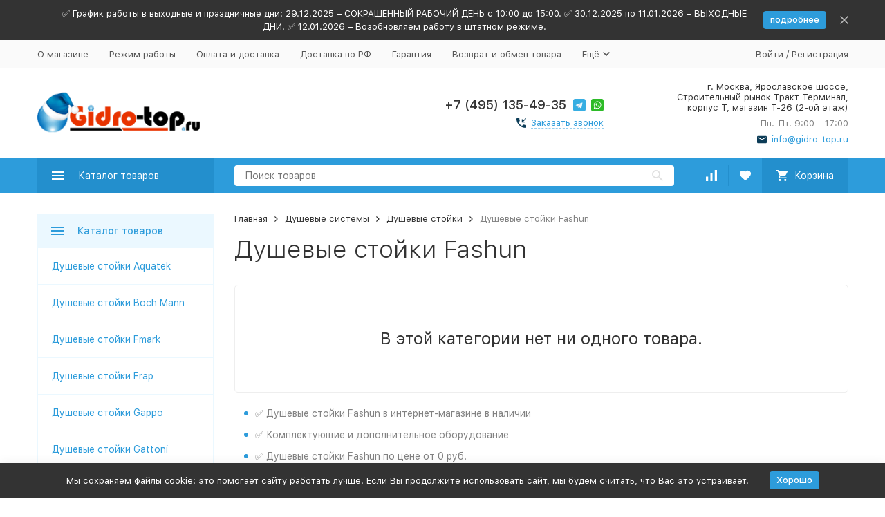

--- FILE ---
content_type: text/html; charset=utf-8
request_url: https://gidro-top.ru/category/dushevye-stojki/fashun/
body_size: 19927
content:


	

	

	

	

	

	

	
<!DOCTYPE html><html lang="ru"><head><meta property="og:locale" content="ru_RU" /><meta property="og:site_name" content="gidro-top.ru" /><!-- meta --><meta http-equiv="Content-Type" content="text/html; charset=utf-8" /><meta name="viewport" content="width=device-width, initial-scale=1, maximum-scale=1" /><meta http-equiv="x-ua-compatible" content="IE=edge" /><meta name="format-detection" content="telephone=no" /><title>Душевые стойки Fashun - купить по выгодной цене в интернет магазине |  ГИДРОТОП</title><meta name="Description" content="В наличии душевые стойки fashun по ценам от 0 руб. Скидки. Фильтр подбора по параметрам. Характеристики, фото и описание в интернет-магазине ГИДРОТОП. ☎ +7 (495) 135-49-35 (онлайн заказ на сайте круглосуточно)." /><meta name="Keywords" content="душевые стойки fashun Москва" /><link rel="icon" href="/favicon.ico" type="image/x-icon"><!-- css --><style>:root {--container-width: 1485px;}@media (max-width: 1502px) {:root {--container-width: calc(100vw - 17px);}}:root {--home-slider-height: auto;--home-slider-height-adaptive: auto;}</style><style>@media (max-width: 1199px) {body:not(.c-page__d) .r-hidden-md {display: none !important;}}</style><style>:root {--primary-color: #2d9cdb;--primary-color-hover: rgb(67,166,223);--primary-color-alpha-5: rgba(45, 156, 219, .5);--dark-color: #0c3c57;--dark-color-alpha-5: rgba(12, 60, 87, .5);--accent-color: rgb(35,143,205);--accent-color-hover: rgb(31,127,183);--light-color: #ebf8ff;--light-color-hover: rgb(209,239,255);--footer-text-color: white;--price-with-compare-color: #ff3131;}</style><meta name="theme-color" content="#2d9cdb"><!-- Windows Phone --><meta name="msapplication-navbutton-color" content="#2d9cdb"><!-- iOS Safari --><meta name="apple-mobile-web-app-status-bar-style" content="#2d9cdb"><link href="/wa-content/font/ruble/arial/alsrubl-arial-regular.woff" rel="preload" as="font" type="font/woff2" crossorigin /><link href="/wa-data/public/site/themes/megashop21010124/assets/megashop.dependencies.main.css?v=1.13.0.59" rel="preload" as="style" onload="this.rel = 'stylesheet'"  /> <link href="/wa-data/public/site/themes/megashop21010124/css/megashop.site.min.css?v=1.13.0.59" rel="stylesheet"  /> <link href="/wa-data/public/shop/themes/megashop21010124/css/megashop.shop.min.css?v=1.13.0.59" rel="stylesheet"  /> <link href="/wa-data/public/site/themes/megashop21010124/user.css?v=1.13.0.59" rel="preload" as="style" onload="this.rel = 'stylesheet'" /> <link href="/wa-data/public/site/themes/megashop21010124/css/megashop.font.sf-pro-text.min.css?v=1.13.0.59" rel="preload" as="style" onload="this.rel = 'stylesheet'" /><!-- js --><script>window.megashop = {};</script> 																																																													
	<script>window.megashop.config = {"commons":{"info_panel_html":"<div class=\"c-info-panel c-info-panel_dark\"><div class=\"l-container\"><div class=\"c-info-panel__container\"><div class=\"c-info-panel__content-container\"><\/div><div class=\"c-info-panel__close-button-container\"><span class=\"c-info-panel__close-button\"><span class=\"l-image-box\"><svg class=\"c-svg-icon \" width=\"12\" height=\"12\" fill=\"currentColor\" ><use xlink:href=\"#megashop-icon_cross\"><\/use><\/svg><\/span><\/span><\/div><\/div><\/div><\/div>","select_html":"<label class=\"c-select  \"><select class=\"c-select__control \" ><\/select><span class=\"c-select__box\"><span class=\"c-select__content\"><\/span><span class=\"c-select__arrow\"><svg class=\"c-svg-icon c-select__arrow-icon\" width=\"10\" height=\"6\" fill=\"currentColor\" ><use xlink:href=\"#megashop-icon_arrow-bottom\"><\/use><\/svg><\/span><\/span><span class=\"c-select__dropdown\"><\/span><\/label>","radio_html":"<label class=\"c-radio\"><input class=\"c-radio__control \" type=\"radio\"  value=\"1\"   \/><span class=\"c-radio__box\"><span class=\"c-radio__arrow\"><\/span><\/span><\/label>","checkbox_html":"<label class=\"c-checkbox\"><input class=\"c-checkbox__control \" type=\"checkbox\"  value=\"1\"   \/><span class=\"c-checkbox__box\"><span class=\"c-checkbox__arrow\"><\/span><\/span><\/label>","input_file_html":"<label class=\"c-input-file\"><input type=\"file\"  class=\"c-input-file__control\" \/><span class=\"c-input-file__box\"><span class=\"c-input-file__button-box\"><button class=\"c-input-file__button c-button c-button_style_inverse\" type=\"button\">\u0412\u044b\u0431\u0435\u0440\u0438\u0442\u0435 \u0444\u0430\u0439\u043b<\/button><\/span><span class=\"c-input-file__file-box\">\u0424\u0430\u0439\u043b \u043d\u0435 \u0432\u044b\u0431\u0440\u0430\u043d<\/span><\/span><\/label>","pseudo_link_icon_box_html":"<span class=\"c-pseudo-link-box   \"><span class=\"l-icon-box \"><span class=\"l-icon-box__icon\"> <\/span><span class=\"l-icon-box__content\"><!--noindex--> <span class=\"c-pseudo-link-box__link\" data-plain-text=\"0\"><\/span> <!--\/noindex--><\/span><\/span><\/span>","wa_url":"\/","login_url":"\/login\/","signup_url":"\/signup\/","forgotpassword_url":"\/forgotpassword\/","svg":{"symbols_sprite":"\/wa-data\/public\/site\/themes\/megashop21010124\/svg\/symbols-sprite.svg?v=1.13.0.59","spinner":"<span class=\"c-spinner\"><span class=\"l-image-box\"><svg class=\"c-svg-icon c-spinner__icon \" width=\"61\" height=\"61\" fill=\"light_color\" ><use xlink:href=\"#megashop-icon_spinner\"><\/use><\/svg><\/span><\/span>","trash":"<svg class=\"c-svg-icon \" width=\"16\" height=\"16\" fill=\"currentColor\" ><use xlink:href=\"#megashop-icon_trash\"><\/use><\/svg>","arrow_left":"<svg class=\"c-svg-icon \" width=\"6\" height=\"10\" fill=\"currentColor\" ><use xlink:href=\"#megashop-icon_arrow-left\"><\/use><\/svg>","arrow_right":"<svg class=\"c-svg-icon \" width=\"6\" height=\"10\" fill=\"currentColor\" ><use xlink:href=\"#megashop-icon_arrow-right\"><\/use><\/svg>","arrow_bottom":"<svg class=\"c-svg-icon \" width=\"10\" height=\"6\" fill=\"currentColor\" ><use xlink:href=\"#megashop-icon_arrow-bottom\"><\/use><\/svg>","cross":"<svg class=\"c-svg-icon \" width=\"12\" height=\"12\" fill=\"currentColor\" ><use xlink:href=\"#megashop-icon_cross\"><\/use><\/svg>","available":"<svg class=\"c-svg-icon \" width=\"16\" height=\"16\" fill=\"currentColor\" ><use xlink:href=\"#megashop-icon_available\"><\/use><\/svg>","no_available":"<svg class=\"c-svg-icon \" width=\"16\" height=\"16\" fill=\"currentColor\" ><use xlink:href=\"#megashop-icon_no-available\"><\/use><\/svg>"},"analytics":{"ym_counter":"22276054","goals":{"add_to_cart":{"ym":"AddToCart","ga_category":"","ga_action":""},"user_reg":{"ym":"","ga_category":"","ga_action":""},"add_review":{"ym":"","ga_category":"","ga_action":""},"add_to_compare":{"ym":"","ga_category":"","ga_action":""},"add_to_favorite":{"ym":"","ga_category":"","ga_action":""},"quick_view":{"ym":"","ga_category":"","ga_action":""}}},"header_variant":"1","is_cookie":false,"is_mobile":false,"catalog_onenter_timeout":500,"catalog_onleave_timeout":300,"cart_onenter_timeout":500,"cart_onleave_timeout":300},"language":{"item":"\u0448\u0442.","\u0413\u043e\u0434":"\u0413\u043e\u0434","\u0421\u043c\u0435\u043d\u0438\u0442\u044c \u043f\u0430\u0440\u043e\u043b\u044c":"\u0421\u043c\u0435\u043d\u0438\u0442\u044c \u043f\u0430\u0440\u043e\u043b\u044c","\u0424\u0430\u0439\u043b \u043d\u0435 \u0432\u044b\u0431\u0440\u0430\u043d":"\u0424\u0430\u0439\u043b \u043d\u0435 \u0432\u044b\u0431\u0440\u0430\u043d","\u0412\u0445\u043e\u0434 \u043d\u0430 \u0441\u0430\u0439\u0442":"\u0412\u0445\u043e\u0434 \u043d\u0430 \u0441\u0430\u0439\u0442","message_max_count":"\u0418\u0437\u0432\u0438\u043d\u0438\u0442\u0435, \u043d\u043e \u0432 \u043d\u0430\u043b\u0438\u0447\u0438\u0438 \u0442\u043e\u043b\u044c\u043a\u043e %sku_count% \u0435\u0434\u0438\u043d\u0438\u0446 \u0442\u043e\u0432\u0430\u0440\u0430 %sku_name%. \u0412\u044b \u043c\u043e\u0436\u0435\u0442\u0435 \u0434\u043e\u0431\u0430\u0432\u0438\u0442\u044c \u0432 \u043a\u043e\u0440\u0437\u0438\u043d\u0443 \u0435\u0449\u0451 %max_sku_quantity%.","message_max_count_in_cart":"\u0418\u0437\u0432\u0438\u043d\u0438\u0442\u0435, \u043d\u043e \u0432 \u043d\u0430\u043b\u0438\u0447\u0438\u0438 \u0442\u043e\u043b\u044c\u043a\u043e %sku_count% \u0435\u0434\u0438\u043d\u0438\u0446 \u0442\u043e\u0432\u0430\u0440\u0430 %sku_name%, \u0438 \u0432\u0441\u0435 \u043e\u043d\u0438 \u0443\u0436\u0435 \u0432 \u0432\u0430\u0448\u0435\u0439 \u043a\u043e\u0440\u0437\u0438\u043d\u0435 \u043f\u043e\u043a\u0443\u043f\u043e\u043a.","to_favorites":"\u0412 \u0438\u0437\u0431\u0440\u0430\u043d\u043d\u043e\u0435","remove_from_favorites":"\u0423\u0434\u0430\u043b\u0438\u0442\u044c \u0438\u0437 \u0438\u0437\u0431\u0440\u0430\u043d\u043d\u043e\u0433\u043e","to_compare":"\u041a \u0441\u0440\u0430\u0432\u043d\u0435\u043d\u0438\u044e","remove_from_compare":"\u0423\u0434\u0430\u043b\u0438\u0442\u044c \u0438\u0437 \u0441\u0440\u0430\u0432\u043d\u0435\u043d\u0438\u044f"},"shop":{"home_url":"\/","search_url":"\/search\/","cart_url":"\/cart\/","cart_add_url":"\/cart\/add\/","cart_save_url":"\/cart\/save\/","cart_delete_url":"\/cart\/delete\/","compare_url":"\/compare\/","compare_id_url":"\/compare\/{$id}\/","compare_url_variant":"ids","data_regions_url":"\/data\/regions\/","data_shipping_url":"\/data\/shipping\/","search_query":"","to_toggle_cart_button":false,"zero_price_text":"\u041f\u043e \u0437\u0430\u043f\u0440\u043e\u0441\u0443","is_enabled_2x":1,"is_enabled_srcset":true,"change_url_by_sku":false,"path":["6213","2799","2792"],"add_affiliate_bonus_string":"\u042d\u0442\u043e\u0442 \u0437\u0430\u043a\u0430\u0437 \u0434\u043e\u0431\u0430\u0432\u0438\u0442 \\<strong\\>\\+(.*) \u0431\u043e\u043d\u0443\u0441\u043d\u044b\u0445 \u0431\u0430\u043b\u043b\u043e\u0432\\<\/strong\\>, \u043a\u043e\u0442\u043e\u0440\u044b\u0435 \u0432\u044b \u0437\u0430\u0442\u0435\u043c \u0441\u043c\u043e\u0436\u0435\u0442\u0435 \u0438\u0441\u043f\u043e\u043b\u044c\u0437\u043e\u0432\u0430\u0442\u044c \u0434\u043b\u044f \u043f\u043e\u043b\u0443\u0447\u0435\u043d\u0438\u044f \u0434\u043e\u043f\u043e\u043b\u043d\u0438\u0442\u0435\u043b\u044c\u043d\u044b\u0445 \u0441\u043a\u0438\u0434\u043e\u043a\\.","currency_info":{"RUB":{"code":"RUB","sign":"\u0440\u0443\u0431.","sign_html":"<span class=\"ruble\">\u20bd<\/span>","sign_position":1,"sign_delim":" ","decimal_point":",","frac_digits":"2","thousands_sep":" "},"USD":{"code":"USD","sign":"$","sign_html":"$","sign_position":0,"sign_delim":"","decimal_point":",","frac_digits":"2","thousands_sep":" "},"EUR":{"code":"EUR","sign":"\u20ac","sign_html":"\u20ac","sign_position":0,"sign_delim":"","decimal_point":",","frac_digits":"2","thousands_sep":" "},"BRL":{"code":"BRL","sign":"R$","sign_html":"R$","sign_position":0,"sign_delim":"","decimal_point":",","frac_digits":"2","thousands_sep":" "},"ZAR":{"code":"ZAR","sign":"R","sign_html":"R","sign_position":0,"sign_delim":"","decimal_point":",","frac_digits":"2","thousands_sep":" "},"NAD":{"code":"NAD","sign":"$","sign_html":"$","sign_position":0,"sign_delim":"","decimal_point":",","frac_digits":"2","thousands_sep":" "},"SEK":{"code":"SEK","sign":"kr","sign_html":"kr","sign_position":1,"sign_delim":" ","decimal_point":",","frac_digits":"2","thousands_sep":" "},"GTQ":{"code":"GTQ","sign":"Q","sign_html":"Q","sign_position":0,"sign_delim":"","decimal_point":",","frac_digits":"2","thousands_sep":" "}},"currency":"RUB","primary_currency":"RUB","add_to_cart_effect":"fly","slider_breakpoints":{"reviews_thumbs":{"10000":{"slidesPerView":3},"1485":{"slidesPerView":3},"1199":{"slidesPerView":3,"spaceBetween":30},"855":{"slidesPerView":2,"spaceBetween":30},"550":{"slidesPerView":1,"spaceBetween":30}},"brands_thumbs":{"1199":{"slidesPerView":4},"767":{"slidesPerView":1}},"posts_thumbs":{"10000":{"slidesPerView":4},"1485":{"slidesPerView":4},"1199":{"slidesPerView":4,"spaceBetween":30},"1000":{"spaceBetween":15},"768":{"slidesPerView":3,"spaceBetween":15},"555":{"slidesPerView":2,"spaceBetween":15},"424":{"slidesPerView":1}},"products_thumbs":{"1485":{"slidesPerView":4,"spaceBetween":15},"1400":{"slidesPerView":3,"spaceBetween":30},"1199":{"slidesPerView":3,"spaceBetween":30},"855":{"slidesPerView":2,"spaceBetween":30},"550":{"slidesPerView":1,"spaceBetween":30}},"products_thumbs_cols":{"1485":{"slidesPerView":4,"spaceBetween":15},"1400":{"slidesPerView":3,"spaceBetween":30},"1199":{"slidesPerView":3,"spaceBetween":30},"767":{"slidesPerView":2,"spaceBetween":30},"550":{"slidesPerView":2,"spaceBetween":30},"440":{"slidesPerView":2,"spaceBetween":15},"380":{"slidesPerView":2,"spaceBetween":10},"374":{"slidesPerView":2,"spaceBetween":6}},"products_thumbs_compact":{"440":{"slidesPerView":1}}},"images_sizes":{"thumbs":{"375":345,"425":393,"767":360},"m-thumbs":{"425":195,"560":260,"767":360}}}};</script><script>window.megashop.shop = {};</script><script>window.megashop.blog = {};</script><script src="/wa-data/public/site/themes/megashop21010124/assets/megashop.dependencies.commons.js?v=1.13.0.59"></script><script src="/wa-data/public/site/themes/megashop21010124/assets/megashop.dependencies.main.js?v=1.13.0.59"></script><script src="/wa-data/public/site/themes/megashop21010124/js/megashop.common.min.js?v=1.13.0.59"></script><script src="/wa-data/public/site/themes/megashop21010124/assets/megashop.dependencies.secondary.js?v=1.13.0.59" defer></script><script src="/wa-data/public/site/themes/megashop21010124/js/megashop.site.min.js?v=1.13.0.59" defer></script><script src="/wa-data/public/shop/themes/megashop21010124/js/megashop.shop.min.js?v=1.13.0.59" defer></script><script src="/wa-data/public/blog/themes/megashop21010124/js/megashop.blog.min.js?v=1.13.0.59" defer></script><script src="/wa-data/public/site/themes/megashop21010124/user.js?v=1.13.0.59" defer></script><script>window.megashop && window.megashop.Svg ? window.megashop.Svg.load() : document.addEventListener('DOMContentLoaded', function () {window.megashop.Svg.load();});</script><meta property="og:type" content="article">
<meta property="og:url" content="https://gidro-top.ru/category/dushevye-stojki/fashun/">
<meta property="og:title" content="Душевые стойки Fashun - купить по выгодной цене в интернет магазине |  ГИДРОТОП">
<meta property="og:description" content="В наличии душевые стойки fashun по ценам от 0 руб. Скидки. Фильтр подбора по параметрам. Характеристики, фото и описание в интернет-магазине ГИДРОТОП. ☎ +7 (495) 135-49-35 (онлайн заказ на сайте круглосуточно).">
<meta property="og:image" content="/wa-data/public/shop/categories/6213/6213.96.jpg"><!-- plugin hook: 'frontend_head' --><!-- frontend_head.autobadge-plugin --><style class="autobadge-inline-css" data-targets="">.autobadge-pl{opacity:0;}</style><script>(function($){$(function(){$.autobadgeFrontend.init({update:'/autobadge/update/',forceParentVisible:'',delayLoading:'1',delayLoadingAjax:'1',forceParentRelative:'1',showLoader:'1'});});})(jQuery);</script><!-- frontend_head.carts-plugin --><!-- frontend_head.kmphonemaskvalidate-plugin --><!-- frontend_head.promos-plugin --><style id="promos-inline-styles">[data-promos-nmp]{background:rgba(51,180,231,1);color:#fff;padding:10px;margin-top:10px}[data-promos-cp]{background:rgba(238,85,79,1);color:#fff;padding:10px;margin-top:10px}[data-promos-gpp]{background:rgba(1,200,80,1);color:#fff;padding:10px;margin-top:10px}[data-promos-apbp]{border:1px solid #499fb5;margin-top:10px;margin-bottom:10px}.pp-active [data-promos-aphp]{background:rgba(73,159,181,1);color:#fff;padding:10px}.pp-active [data-promos-apcp]{color:#000;padding:10px}.ig-dialog-wrap.gifts-dialog .w-dialog-wrapper [data-promos-gpbp]{-webkit-box-shadow:0 0 70px 0 #bbbbbb;-moz-box-shadow:0 0 70px 0 #bbbbbb;box-shadow:0 0 70px 0 #bbbbbb;border-radius:4px;border:5px solid #f3f3f3}.ig-dialog-wrap.gifts-dialog .w-dialog-wrapper [data-promos-gphp]{background:rgba(243,243,243,1);padding:7px 25px}.ig-dialog-wrap.gifts-dialog .w-dialog-wrapper [data-promos-gphhp]{color:#000}.ig-dialog-wrap.gifts-dialog .w-dialog-wrapper [data-promos-gpcp]{background:rgba(255,255,255,1);color:#000;padding:20px}.ig-dialog-wrap.gifts-dialog .w-dialog-wrapper [data-promos-gpclp]{fill:#000}.ig-dialog-wrap.gifts-dialog .w-dialog-wrapper [data-promos-gpcounp]:before{color:#000;background:rgba(255,232,167,1)}.ig-dialog-wrap.skus-dialog .w-dialog-wrapper [data-promos-spbp]{-webkit-box-shadow:0 0 70px 0 #bbbbbb;-moz-box-shadow:0 0 70px 0 #bbbbbb;box-shadow:0 0 70px 0 #bbbbbb;border-radius:4px;border:5px solid #f3f3f3}.ig-dialog-wrap.skus-dialog .w-dialog-wrapper [data-promos-sphp]{background:rgba(243,243,243,1);padding:7px 25px;border-top-left-radius:4px;border-top-right-radius:4px}.ig-dialog-wrap.skus-dialog .w-dialog-wrapper [data-promos-sphhp]{color:#000}.ig-dialog-wrap.skus-dialog .w-dialog-wrapper [data-promos-spcp]{background:rgba(255,255,255,1);padding:20px}.ig-dialog-wrap.skus-dialog .w-dialog-wrapper [data-promos-spclp]{fill:#000}[data-promos-nmc]{background:rgba(240,98,145,1);color:#fff;padding:10px;margin-top:10px}[data-promos-cc]{background:rgba(238,85,79,1);color:#fff;padding:10px;margin-top:10px}[data-promos-gpc]{background:rgba(1,200,80,1);color:#fff;padding:10px;margin-top:10px}[data-promos-apbc]{border:1px solid #499fb5;margin-top:10px;margin-bottom:10px}.pp-active [data-promos-aphc]{background:rgba(73,159,181,1);color:#fff;padding:10px}.pp-active [data-promos-apcc]{color:#000;padding:10px}</style><script>$(function() {$.promosFrontend = new PromosPluginFrontend({urls: {getProductSkus: '/promos/getProductSkus/',update: '/promos/update/',updateCart: '/promos/updateCart/',showGifts: '/promos/showGifts/',updateGifts: '/promos/updateGifts/',cartSaveUrl: {shop: '/cart/save/',plugin: '/my/'},cartDeleteUrl: {shop: '/cart/delete/',plugin: '/my/'},cartAddUrl: {shop: '/cart/add/',plugin: '/my/'}},locale: 'ru_RU',shopVersion: '10.1.2.933',pluginUrl: '/wa-apps/shop/plugins/promos/',attr: {giftPopupBlock: 'data-promos-gpbp',giftPopupClose: 'data-promos-gpclp',skusPopupBlock: 'data-promos-spbp',skusPopupClose: 'data-promos-spclp'},messages: {"This product is already selected":"\u0422\u043e\u0432\u0430\u0440 \u0443\u0436\u0435 \u0432\u044b\u0431\u0440\u0430\u043d","Product with the selected option combination is not available for purchase":"\u0422\u043e\u0432\u0430\u0440 \u0441 \u0432\u044b\u0431\u0440\u0430\u043d\u043d\u044b\u043c\u0438 \u0445\u0430\u0440\u0430\u043a\u0442\u0435\u0440\u0438\u0441\u0442\u0438\u043a\u0430\u043c\u0438 \u043d\u0435 \u0434\u043e\u0441\u0442\u0443\u043f\u0435\u043d \u0434\u043b\u044f \u0437\u0430\u043a\u0430\u0437\u0430"}})});</script><!-- frontend_head.ecommerce-plugin -->    <script src="/wa-content/js/jquery-plugins/jquery.cookie.js" defer></script>
<script src="/wa-apps/shop/plugins/ecommerce/assets/frontend.bundle.js" defer></script>
<script>
	(function () {
		var google_ecommerce_variable = "googleEnhancedEcommerceLayer";
		window[google_ecommerce_variable] = [];

        var init_deferred = window.ecommerce_plugin_init_deferred = window.ecommerce_plugin_init_deferred || jQuery.Deferred();

		var load_deferred = window.ecommerce_plugin_load_deferred = window.ecommerce_plugin_load_deferred || jQuery.Deferred();
		var gtag_loaded =jQuery.Deferred();
		var plugin_instance_init =jQuery.Deferred();

		var is_google_gtag_script_import_enabled = false;

		if (is_google_gtag_script_import_enabled) {
			var url = "https:\/\/www.googletagmanager.com\/gtag\/js?id=G-QCCBHXWZVY&l=googleEnhancedEcommerceLayer";

			var script = document.createElement("script");
			script.type = "text/javascript";
			script.async = true;
			if(script.readyState) {  // only required for IE <9
				script.onreadystatechange = function() {
					if ( script.readyState === "loaded" || script.readyState === "complete" ) {
						script.onreadystatechange = null;
						gtag_loaded.resolve();
					}
				};
			} else {  //Others
				script.onload = function() {
					gtag_loaded.resolve();
				};
			}

			script.src = url;
			document.getElementsByTagName( "head" )[0].appendChild(script);
		} else {
			gtag_loaded.resolve();
		}

		plugin_instance_init.then(function () {
			gtag_loaded.then(function () {
				init_deferred.resolve();
			})
		});

		$(function () {
			load_deferred.then(function() {
				var ecommerce_state = {"cart_items":[],"is_admin_page":false,"currency":"RUB","google_ecommerce_variable":"googleEnhancedEcommerceLayer","cart_add_url":"\/cart\/add\/","cart_save_url":"\/cart\/save\/","cart_delete_url":"\/cart\/delete\/","order_cart_save_url":"\/order\/cart\/save\/","ecommerce_prepare_sku_detail_url":"\/ecommerce_prepare_data\/sku_detail\/","ecommerce_prepare_add_to_cart_url":"\/ecommerce_prepare_data\/add_to_cart\/","ecommerce_prepare_remove_from_cart_url":"\/ecommerce_prepare_data\/remove_from_cart\/","ecommerce_prepare_change_cart_url":"\/ecommerce_prepare_data\/change_cart\/","ecommerce_prepare_products_list":"\/ecommerce_prepare_data\/products_list\/","yandex_purchase_log_url":"\/ecommerce_datalog\/yandex_purchase\/","plugin_config":{"is_plugin_enabled":true,"is_yandex_data_sending_enabled":true,"is_yandex_data_log_enabled":false,"yandex_counter_id":"","yandex_new_order_goal_id":"11583426","is_google_data_sending_enabled":true,"is_google_gtag_script_import_enabled":false,"google_analytics_property_id":"G-QCCBHXWZVY","is_dynamic_adwords_remarketing_enabled":false,"google_adwords_prodid_dimension_index":null,"google_adwords_pagetype_dimension_index":null,"google_adwords_totalvalue_dimension_index":null,"google_adwords_category_dimension_index":null,"is_dynamic_mytarget_remarketing_enabled":false,"is_mytarget_enabled":false,"mytarget_counter_id":"","mytarget_feed_id":"","mytarget_format_id":"MYTARGET_PRODUCT_ID"}};

				window.initEcommercePlugin(ecommerce_state);

				plugin_instance_init.resolve();

                var ecommerce_plugin = window.getEcommercePluginInstance();

                if (ecommerce_plugin._mytarget_ecommerce) {
                    if (window.location.pathname == '/') {
                        ecommerce_plugin._mytarget_ecommerce.setPageType('home');
                        ecommerce_plugin._mytarget_ecommerce.includeMytargetDynamicRemarketing();
                    }
                }
			});
		});
	})();
</script><!-- frontend_head.seofilter-plugin --><style>
	.filter-link:link,
	.filter-link:visited,
	.filter-link:hover,
	.filter-link:active,

	.seofilter-link:link,
	.seofilter-link:visited,
	.seofilter-link:hover,
	.seofilter-link:active{
		color: inherit !important;
		font: inherit !important;
		text-decoration: inherit !important;
		cursor: inherit !important;
		border-bottom: inherit !important;
	}
</style>
<script defer src="/wa-apps/shop/plugins/seofilter/assets/frontend.js?v=2.43.3"></script>

<script>
	(function () {
		var onReady = function (callback) {
			if (document.readyState!='loading') {
				callback();
			}
			else if (document.addEventListener) {
				document.addEventListener('DOMContentLoaded', callback);
			}
			else {
				document.attachEvent('onreadystatechange', function () {
					if (document.readyState=='complete') {
						callback();
					}
				});
			}
		};

		window.seofilter_init_data = {
			category_url: "\/category\/dushevye-stojki\/fashun\/",
			filter_url: "",
			current_filter_params: [],
			keep_page_number_param: false,
			block_empty_feature_values: false,

			price_min: 0,
			price_max: 0,

			excluded_get_params: [],

			yandex_counter_code: "22276054",

			feature_value_ids: false,
			stop_propagation_in_frontend_script: true
		};

		onReady(function() {
			window.seofilterInit($, window.seofilter_init_data);
		});
	})();
</script>
<!-- frontend_head.ordercall-plugin --><script>window.wa_ordercall_userdata = {"wa_captcha":"<script>\n    (function() {\n\n        \n\n        window.onloadWaRecaptchaCallback = function() {\n            var sitekey = \"6LeexAAaAAAAAHZcICSFqI3w1xmZAjMm-fGUtweT\";\n            if (!window.grecaptcha) return;\n            $('.g-recaptcha:not(.initialized)').each(function() {\n                var wrapper = $(this).addClass('initialized');\n                var widget_id = grecaptcha.render(wrapper[0], { sitekey: sitekey });\n                wrapper.siblings('.wa-captcha-refresh, .wa-captcha-img').click(function() {\n                    var new_wrapper = $('<div class=\"g-recaptcha\"><\/div>');\n                    wrapper.after(new_wrapper);\n                    wrapper.remove();\n                    new_wrapper = new_wrapper.addClass('initialized');\n                    widget_id = grecaptcha.render(new_wrapper[0], { sitekey: sitekey });\n                    wrapper = new_wrapper;\n                    return false;\n                });\n            });\n            $(window).trigger('wa_recaptcha_loaded');\n        };\n\n        $(function() {\n            if (window.grecaptcha) {\n                window.onloadWaRecaptchaCallback();\n            } else {\n                $.getScript(\"https:\/\/www.google.com\/recaptcha\/api.js?render=explicit&onload=onloadWaRecaptchaCallback\");\n            }\n        });\n    })();\n<\/script>\n<div class=\"wa-captcha wa-recaptcha\">\n    <a class=\"wa-captcha-refresh wa-captcha-img\" style=\"display:none;\"><\/a>\n    <div class=\"g-recaptcha\"><\/div>\n<\/div>\n","wa_user_name":false,"wa_user_phone":"","wa_user_email":""}</script><!-- frontend_head.buy1click-plugin -->    <link rel="stylesheet" href="/wa-apps/shop/plugins/buy1click/assets/frontend.bundle.css?v=1.29.5" />
    <link rel="stylesheet" href="/wa-apps/shop/plugins/buy1click/css/buy1click.css?v=1.29.5" />
    <link rel="stylesheet" href="/wa-apps/shop/plugins/buy1click/css/style__.css?v=1.29.5" />
    <script>
        window.shop_buy1click_config = {"wa_url":"\/","form_url":"\/buy1click\/form\/","update_form_url":"\/buy1click\/update_state\/","send_form_url":"\/buy1click\/send_form\/","ping_form_url":"\/buy1click\/ping_form\/","close_form_url":"\/buy1click\/close\/","send_channel_address_url":"\/buy1click\/request_channel_code\/","send_channel_code_url":"\/buy1click\/validate_channel_code\/","is_increase_plugin_enabled":false};
    </script>
    <script src="/wa-apps/shop/plugins/buy1click/assets/frontend.bundle.js?v=1.29.5" defer></script>
    <script src="/wa-apps/shop/plugins/buy1click/js/buy1click.js?v=1.29.5" defer></script>
</head><body class="c-page c-page_buy1click c-page_ordercall c-page_searchpro c-page_dp c-page_bundling c-page_featurestips c-page_productbrands c-page_container-middle"><script>window.megashop && window.megashop.Svg ? window.megashop.Svg.init() : document.addEventListener('DOMContentLoaded', function () {window.megashop.Svg.init();});document.addEventListener('DOMContentLoaded', function () {window.megashop.IEScheme.init();});</script><div class="c-microdata"><div itemscope itemtype="http://schema.org/WebSite"><link itemprop="url" href="https://gidro-top.ru" /><form itemprop="potentialAction" itemscope itemtype="http://schema.org/SearchAction"><meta itemprop="target" content="https://gidro-top.ru/search/?query={query}" /><input itemprop="query-input" type="text" name="query" /><input type="submit" /></form></div></div><div class="c-microdata"><div itemscope itemtype="http://schema.org/Organization"><link itemprop="url" href="https://gidro-top.ru" /><meta itemprop="name" content="ГИДРОТОП" /><meta itemprop="address" content="г. Москва, Ярославское шоссе, Строительный рынок Тракт Терминал, корпус Т, магазин Т-26 (2-ой этаж)" /><meta itemprop="telephone" content="+7 (495) 135-49-35" /><div itemprop="logo" itemscope itemtype="http://schema.org/ImageObject"><link itemprop="image" href="/wa-data/public/site/themes/megashop21010124/img/logo.png?v1766404244" /><link itemprop="contentUrl" href="/wa-data/public/site/themes/megashop21010124/img/logo.png?v1766404244" /></div></div></div><div class="l-index"><div class="c-header-overlay"></div><div class="l-index__wrapper"><header class="l-index__header"><div class="l-header r-hidden-md"><div class="l-header__banner"><div class="c-info-panel c-info-panel_align_center c-banner-panel" data-banner_hash="dfd1812bd225c886b42ac706b1e9b668" style="background-color: #333333;"><div class="l-container"><div class="c-info-panel__container"><div class="c-info-panel__content-container"><div class="c-banner-panel__container"><div class="c-banner-panel__content-container" style="color: #FFFFFF;">✅ График работы в выходные и праздничные дни: 29.12.2025 – СОКРАЩЕННЫЙ РАБОЧИЙ ДЕНЬ с 10:00 до 15:00. ✅ 30.12.2025 по 11.01.2026 – ВЫХОДНЫЕ ДНИ. ✅ 12.01.2026 – Возобновляем работу в штатном режиме.</div><div class="c-banner-panel__button-container"><a class="c-button c-button_size_xs" href="https://gidro-top.ru/blog/newyear/" style="color: #FFFFFF;background-color: #2D9CDB;">подробнее</a></div></div></div><div class="c-info-panel__close-button-container"><div class="c-info-panel__close-button"><span class="l-image-box"><svg class="c-svg-icon " width="12" height="12" fill="currentColor" ><use xlink:href="#megashop-icon_cross"></use></svg></span></div></div></div></div></div></div><div class="l-header__top-bar"><div class="c-header-top-bar"><div class="l-container"><div class="c-header-top-bar__container"><span class="c-link-decorator"><!-- plugin hook: 'frontend_header' --></span><nav class="c-header-top-bar__container-nav"><ul class="l-header-top-bar-links"><li class="l-header-top-bar-links__item"><a class="c-link c-link_style_alt-gray" href="/about-us/" >О магазине</a></li><li class="l-header-top-bar-links__item"><a class="c-link c-link_style_alt-gray" href="/work/" >Режим работы</a></li><li class="l-header-top-bar-links__item"><a class="c-link c-link_style_alt-gray" href="/pay-and-delivery/" >Оплата и доставка</a></li><li class="l-header-top-bar-links__item"><a class="c-link c-link_style_alt-gray" href="/delivery-rf/" >Доставка по РФ</a></li><li class="l-header-top-bar-links__item"><a class="c-link c-link_style_alt-gray" href="/guaranty/" >Гарантия</a></li><li class="l-header-top-bar-links__item"><a class="c-link c-link_style_alt-gray" href="/vozvrat/" >Возврат и обмен товара</a></li><li class="l-header-top-bar-links__item"><div class="c-dropdown"><span class="c-pseudo-link-box c-pseudo-link-box_style_alt-gray c-pseudo-link-box_link "><span class="l-icon-box l-icon-box_size_s"><span class="l-icon-box__content"><!--noindex--> <span class="c-pseudo-link-box__link" data-plain-text="0">Ещё</span> <!--/noindex--></span><span class="l-icon-box__icon"><svg class="c-svg-icon c-pseudo-link-box__icon c-dropdown__icon" width="10" height="6" fill="currentColor" ><use xlink:href="#megashop-icon_arrow-bottom"></use></svg></span></span></span><div class="c-dropdown__dropdown"><div class="c-dropdown-links"><div class="c-dropdown-links__item"><a class="c-link c-link_style_alt-gray c-dropdown-links__link" href="/sborka-i-podklyuchenie/" >Сборка и подключение</a></div></div></div></div></li></ul></nav><div class="c-header-top-bar__container-user"><a class="c-link c-link_style_alt-gray c-login-link" href="/login/">Войти</a> / <a class="c-link c-link_style_alt-gray c-signup-link" href="/signup/">Регистрация</a></div></div></div></div></div><div class="l-header__middle-bar"><div class="c-header-middle-bar "><div class="l-container"><div class="c-header-middle-bar__container"><div class="c-header-middle-bar__container-logo"><a class="l-image-box l-image-box_contain" href="/"><img src="/wa-data/public/site/themes/megashop21010124/img/logo.png?v1766404244" alt="ГИДРОТОП" /></a></div><div class="c-header-middle-bar__container-main"><div class="c-header-middle-bar-contacts "><div class="c-header-middle-bar-contacts__phone-container c-header-middle-bar-contacts__phone-container_phone-1"><div class="c-header-middle-bar-phone "><div class="c-header-middle-bar-phone__phone"></div><div class="c-header-middle-bar-phone__hint"></div></div></div><div class="c-header-middle-bar-contacts__phone-container c-header-middle-bar-contacts__phone-container_phone-2"><div class="c-header-middle-bar-phone "><div class="c-header-middle-bar-phone__phone">+7 (495) 135-49-35<div class="c-header-middle-bar__messengers-container"><div class="c-messengers"><div class="c-messengers__messenger"><a class="l-image-box" href="tg://resolve?domain=gidrotop_ru"><svg class="c-svg-icon " width="18" height="18"  ><use xlink:href="#megashop-icon_telegram"></use></svg></a></div><div class="c-messengers__messenger"><a class="l-image-box" href="https://wa.me/79777050663" target="_blank"><svg class="c-svg-icon " width="18" height="18"  ><use xlink:href="#megashop-icon_whatsapp"></use></svg></a></div></div></div></div><div class="c-header-middle-bar-phone__hint"><span class="c-pseudo-link-box   c-ordercall-button call-back-button"><span class="l-icon-box "><span class="l-icon-box__icon"><svg class="c-svg-icon c-pseudo-link-box__icon " width="14" height="14" fill="currentColor" ><use xlink:href="#megashop-icon_call"></use></svg></span><span class="l-icon-box__content"><!--noindex--> <span class="c-pseudo-link-box__link" data-plain-text="0">Заказать звонок</span> <!--/noindex--></span></span></span></div></div></div><div class="c-header-middle-bar-contacts__address-container"><div class="c-header-middle-bar-address"><div class="c-header-middle-bar-address__address">г. Москва, Ярославское шоссе, Строительный рынок Тракт Терминал, корпус Т, магазин Т-26 (2-ой этаж)</div><div class="c-header-middle-bar-address__hint">			Пн.-Пт. 9:00 – 17:00
		
	</div><div class="c-header-middle-bar-address__hint"><a class="c-link-box  " href="mailto:info@gidro-top.ru" ><span class="l-icon-box "><span class="l-icon-box__icon"><svg class="c-svg-icon c-link-box__icon " width="14" height="14" fill="currentColor" ><use xlink:href="#megashop-icon_mail"></use></svg></span><span class="l-icon-box__content"><!--noindex--> <span class="c-link-box__link" data-plain-text="0">info@gidro-top.ru</span> <!--/noindex--></span></span></a></div></div></div></div></div></div></div></div></div><div class="l-header__bottom-bar"><div class="c-header-bottom-bar"><div class="l-container"><div class="c-header-bottom-bar__container"><div class="c-header-bottom-bar__container-shop-catalog"><span class="c-catalog-dropdown-button c-header-bottom-bar-shop-catalog-button c-button c-button_fill c-button_style_alt c-button_rect" data-trigger_type="click"><span class="l-icon-box l-icon-box_size_xl"><span class="l-icon-box__icon"><svg class="c-svg-icon " width="18" height="18" fill="#ffffff" ><use xlink:href="#megashop-icon_burger"></use></svg></span><span class="l-icon-box__content">Каталог товаров</span></span></span></div><div class="c-header-bottom-bar__container-search"><div class="c-searchpro-wrapper  c-searchpro-wrapper_style_inverse"><div class="js-searchpro__field-wrapper" id="searchpro-field-wrapper-696d82df0f35b" >
		<div class="js-searchpro__field" style="display: none;">
	

	

	

	

	

	

	

	
<div class="searchpro__field"><div class="searchpro__field-container js-searchpro__field-container"><div class="searchpro__field-input-container"><input class="searchpro__field-input js-searchpro__field-input" autocomplete="off" placeholder="Поиск товаров"/><div class="searchpro__field-clear-button js-searchpro__field-clear-button" style="display: none;"></div></div><div class="searchpro__field-button-container"><div class="searchpro__field-button js-searchpro__field-button"><svg class="c-svg-icon " width="16" height="16" fill="currentColor" ><use xlink:href="#megashop-icon_search"></use></svg></div></div></div></div>
</div>

<script type="text/javascript">
	(function($) {
		var create_field = function(field) {
			new field('searchpro-field-wrapper-696d82df0f35b', {"dropdown_status":true,"category_status":false,"dropdown_min_length":3,"history_cookie_key":"shop_searchpro_search_history","popular_status":false,"popular_max_count":5,"history_status":false,"history_search_status":true,"history_max_count":5,"clear_button_status":true,"escape_slash":true});
		};

		if(window.shop_searchpro_field) {
			create_field(window.shop_searchpro_field);
			return;
		}

		$(document).on('shop-searchpro-field-loaded', function(e, field) {
			create_field(field);
		});
	})(jQuery);
</script>

	</div>
 <script type="text/javascript" src="https://gidro-top.ru/searchpro-plugin/config/?v1.13.4?1837406720"></script> <script type="text/javascript"> (function() { window.shop_searchpro.loader.loadJs('/wa-apps/shop/plugins/searchpro/js/frontend.field.js?v1.13.4', 'field', null); window.shop_searchpro.loader.loadCss('https://gidro-top.ru/wa-apps/shop/plugins/searchpro/css/frontend.fonts.css?v1.13.4'); window.shop_searchpro.loader.loadCss('https://gidro-top.ru/wa-data/public/shop/themes/megashop21010124/searchpro_plugin_field.css?v1.13.4'); })(); </script> </div></div><div class="c-header-bottom-bar__container-shop-links"><div class="c-header-bottom-bar-shop-links"><div class="c-header-bottom-bar-shop-links__item-container"><div class="c-header-bottom-bar-shop-links__item"><a class="c-button c-button_rect c-button_fill c-header-bottom-bar-shop-links__link c-compare-link" href="/compare/" title="Сравнение"><span class="l-icon-box"><span class="l-icon-box__icon"><span class="l-image-box"><!--noindex--><span class="c-counter c-compare-counter c-counter_empty">0</span><!--/noindex--><svg class="c-svg-icon " width="16" height="16" fill="#ffffff" ><use xlink:href="#megashop-icon_compare"></use></svg></span></span></span></a></div></div><div class="c-header-bottom-bar-shop-links__item-container"><div class="c-header-bottom-bar-shop-links__item"><a class="c-button c-button_rect c-button_fill c-header-bottom-bar-shop-links__link" href="/search/?list=favorite" title="Избранное"><span class="l-icon-box"><span class="l-icon-box__icon"><span class="l-image-box"><!--noindex--><span class="c-counter c-favorite-counter c-counter_empty">0</span><!--/noindex--><svg class="c-svg-icon " width="16" height="16" fill="#ffffff" ><use xlink:href="#megashop-icon_favorite"></use></svg></span></span></span></a></div></div><div class="c-header-bottom-bar-shop-links__item-container"><div class="c-header-bottom-bar-shop-links__item"><a class="c-button c-button_rect c-button_fill c-button_style_alt c-header-bottom-bar-shop-links__link-cart" href="/cart/"><span class="l-icon-box l-icon-box_size_l"><span class="l-icon-box__icon"><span class="l-image-box"><!--noindex--><span class="c-counter c-cart-counter c-counter_empty">0</span><!--/noindex--><svg class="c-svg-icon " width="16" height="16" fill="#ffffff" ><use xlink:href="#megashop-icon_cart"></use></svg></span></span><span class="l-icon-box__content">Корзина</span></span></a></div></div></div></div></div></div></div></div><div class="l-header__dropdown-bar "><div class="c-header-dropdown-bar"><div class="l-container c-header-dropdown-bar__container"><div class="c-catalog-dropdown" data-is_overlay_enabled="true" data-trigger_type="click"><div class="c-catalog-extend c-catalog-extend_fixed-width"><nav class="c-catalog-extend__list-container"><ul class="c-catalog-list  " ><li class="c-catalog-list__item c-catalog-list__item_has-children" data-category_id="556"><span class="c-catalog-list__content "><a class="c-catalog-list__link" href="/category/556/">Ванны</a><svg class="c-svg-icon c-catalog-list__arrow-icon" width="6" height="10" fill="currentColor" ><use xlink:href="#megashop-icon_arrow-right"></use></svg></span></li><li class="c-catalog-list__item c-catalog-list__item_has-children" data-category_id="924"><span class="c-catalog-list__content "><a class="c-catalog-list__link" href="/category/dushevye-ograjdeniya/">Душевые ограждения</a><svg class="c-svg-icon c-catalog-list__arrow-icon" width="6" height="10" fill="currentColor" ><use xlink:href="#megashop-icon_arrow-right"></use></svg></span></li><li class="c-catalog-list__item c-catalog-list__item_has-children" data-category_id="4187"><span class="c-catalog-list__content "><a class="c-catalog-list__link" href="/category/installyatsiya-v-komplekte-s-unitazom/">Инсталляция в комплекте с унитазом</a><svg class="c-svg-icon c-catalog-list__arrow-icon" width="6" height="10" fill="currentColor" ><use xlink:href="#megashop-icon_arrow-right"></use></svg></span></li><li class="c-catalog-list__item c-catalog-list__item_has-children" data-category_id="570"><span class="c-catalog-list__content "><a class="c-catalog-list__link" href="/category/installation/">Инсталляции</a><svg class="c-svg-icon c-catalog-list__arrow-icon" width="6" height="10" fill="currentColor" ><use xlink:href="#megashop-icon_arrow-right"></use></svg></span></li><li class="c-catalog-list__item c-catalog-list__item_has-children" data-category_id="1803"><span class="c-catalog-list__content "><a class="c-catalog-list__link" href="/category/drenazhnye-kanaly/">Дренажные каналы и трапы для душа</a><svg class="c-svg-icon c-catalog-list__arrow-icon" width="6" height="10" fill="currentColor" ><use xlink:href="#megashop-icon_arrow-right"></use></svg></span></li><li class="c-catalog-list__item c-catalog-list__item_has-children" data-category_id="572"><span class="c-catalog-list__content "><a class="c-catalog-list__link" href="/category/mebel-dlya-vannu/">Мебель для ванных комнат</a><svg class="c-svg-icon c-catalog-list__arrow-icon" width="6" height="10" fill="currentColor" ><use xlink:href="#megashop-icon_arrow-right"></use></svg></span></li><li class="c-catalog-list__item c-catalog-list__item_has-children" data-category_id="2792"><span class="c-catalog-list__content "><a class="c-catalog-list__link" href="/category/dushevye-sistemy/">Душевые системы</a><svg class="c-svg-icon c-catalog-list__arrow-icon" width="6" height="10" fill="currentColor" ><use xlink:href="#megashop-icon_arrow-right"></use></svg></span></li><li class="c-catalog-list__item c-catalog-list__item_has-children" data-category_id="2221"><span class="c-catalog-list__content "><a class="c-catalog-list__link" href="/category/giginicheskie-dushi/">Гигиенические души</a><svg class="c-svg-icon c-catalog-list__arrow-icon" width="6" height="10" fill="currentColor" ><use xlink:href="#megashop-icon_arrow-right"></use></svg></span></li><li class="c-catalog-list__item c-catalog-list__item_has-children" data-category_id="579"><span class="c-catalog-list__content "><a class="c-catalog-list__link" href="/category/smesiteli/">Смесители</a><svg class="c-svg-icon c-catalog-list__arrow-icon" width="6" height="10" fill="currentColor" ><use xlink:href="#megashop-icon_arrow-right"></use></svg></span></li><li class="c-catalog-list__item c-catalog-list__item_has-children" data-category_id="563"><span class="c-catalog-list__content "><a class="c-catalog-list__link" href="/category/563/">Душевые кабины и сауны</a><svg class="c-svg-icon c-catalog-list__arrow-icon" width="6" height="10" fill="currentColor" ><use xlink:href="#megashop-icon_arrow-right"></use></svg></span></li><li class="c-catalog-list__item c-catalog-list__item_has-children" data-category_id="574"><span class="c-catalog-list__content "><a class="c-catalog-list__link" href="/category/sanfayans/">Санфаянс</a><svg class="c-svg-icon c-catalog-list__arrow-icon" width="6" height="10" fill="currentColor" ><use xlink:href="#megashop-icon_arrow-right"></use></svg></span></li><li class="c-catalog-list__item c-catalog-list__item_has-children" data-category_id="1602"><span class="c-catalog-list__content "><a class="c-catalog-list__link" href="/category/polotencesushiteli/">Полотенцесушители</a><svg class="c-svg-icon c-catalog-list__arrow-icon" width="6" height="10" fill="currentColor" ><use xlink:href="#megashop-icon_arrow-right"></use></svg></span></li><li class="c-catalog-list__item c-catalog-list__item_has-children" data-category_id="-1"><span class="c-catalog-list__content ">Ещё<svg class="c-svg-icon c-catalog-list__arrow-icon" width="6" height="10" fill="currentColor" ><use xlink:href="#megashop-icon_arrow-right"></use></svg></span></li></ul></nav><div class="c-catalog-extend__columns-container"><div class="c-catalog-extend__columns" data-category_id="556"><div class="c-catalog-columns-header"><a href="/category/556/" class="c-catalog-columns-header__title c-header c-header_h4 c-link c-link_style_hover">Ванны</a></div><div class="c-catalog-columns " style="columns:3;-moz-columns:3;-webkit-columns:3"><div class="c-catalog-columns__category-container c-catalog-columns__category-container_break-avoid"><div class="c-catalog-columns__category"><span class="c-catalog-columns__content"><a class="c-catalog-columns__link c-link c-link_style_hover" href="/category/556/vanny-s-gidromassazhem/">Ванны с гидромассажем</a></span></div></div><div class="c-catalog-columns__category-container c-catalog-columns__category-container_break-avoid"><div class="c-catalog-columns__category"><span class="c-catalog-columns__content"><a class="c-catalog-columns__link c-link c-link_style_hover" href="/category/557/">Акриловые ванны</a></span></div><div class="c-catalog-columns__subcategories"><div class="c-catalog-columns__subcategory"><a class="c-catalog-columns__subcategory-link c-link c-link_style_hover" href="/category/557/nedorogie-vanny/">Недорогие ванны</a></div><div class="c-catalog-columns__subcategory"><a class="c-catalog-columns__subcategory-link c-link c-link_style_hover" href="/category/557/akrilovye-pryamougolnye/">Прямоугольные ванны</a></div><div class="c-catalog-columns__subcategory"><a class="c-catalog-columns__subcategory-link c-link c-link_style_hover" href="/category/557/akrilovye-chetvert-kruga/">Угловые ванны</a></div><div class="c-catalog-columns__subcategory"><a class="c-catalog-columns__subcategory-link c-link c-link_style_hover" href="/category/557/akrilovye-asimmetrichnye/">Асимметричные ванны</a></div><div class="c-catalog-columns__subcategory"><a class="c-catalog-columns__subcategory-link c-link c-link_style_hover" href="/category/557/akrilovye-ovalnye/">Овальные ванны</a></div><div class="c-catalog-columns__subcategory"><a href="/category/557/" class="c-link"><span class="l-icon-box "><span class="l-icon-box__content"><!--noindex--> Смотреть все <!--/noindex--></span><span class="l-icon-box__icon"><svg class="c-svg-icon c-button__icon" width="12" height="12" fill="currentColor" ><use xlink:href="#megashop-icon_dict-arrow-right"></use></svg></span></span></a></div></div></div><div class="c-catalog-columns__category-container c-catalog-columns__category-container_break-avoid"><div class="c-catalog-columns__category"><span class="c-catalog-columns__content"><a class="c-catalog-columns__link c-link c-link_style_hover" href="/category/559/">Ванны из искусственного камня</a></span></div><div class="c-catalog-columns__subcategories"><div class="c-catalog-columns__subcategory"><a class="c-catalog-columns__subcategory-link c-link c-link_style_hover" href="/category/559/bas/">Ванны из литьевого мрамора Bas</a></div><div class="c-catalog-columns__subcategory"><a class="c-catalog-columns__subcategory-link c-link c-link_style_hover" href="/category/559/salini/">Ванны из литьевого мрамора Salini</a></div><div class="c-catalog-columns__subcategory"><a class="c-catalog-columns__subcategory-link c-link c-link_style_hover" href="/category/559/tritonpro/">Ванны из литьевого мрамора Triton pro</a></div><div class="c-catalog-columns__subcategory"><a class="c-catalog-columns__subcategory-link c-link c-link_style_hover" href="/category/559/aquastone/">Ванны из литьевого мрамора AquaStone</a></div><div class="c-catalog-columns__subcategory"><a class="c-catalog-columns__subcategory-link c-link c-link_style_hover" href="/category/marble-astra-form/">Ванны из литьевого мрамора Astra-form</a></div><div class="c-catalog-columns__subcategory"><a href="/category/559/" class="c-link"><span class="l-icon-box "><span class="l-icon-box__content"><!--noindex--> Смотреть все <!--/noindex--></span><span class="l-icon-box__icon"><svg class="c-svg-icon c-button__icon" width="12" height="12" fill="currentColor" ><use xlink:href="#megashop-icon_dict-arrow-right"></use></svg></span></span></a></div></div></div><div class="c-catalog-columns__category-container c-catalog-columns__category-container_break-avoid"><div class="c-catalog-columns__category"><span class="c-catalog-columns__content"><a class="c-catalog-columns__link c-link c-link_style_hover" href="/category/561/">Стальные ванны</a></span></div><div class="c-catalog-columns__subcategories"><div class="c-catalog-columns__subcategory"><a class="c-catalog-columns__subcategory-link c-link c-link_style_hover" href="/category/561/stalnye-vanny-bette/">Стальные ванны Bette</a></div><div class="c-catalog-columns__subcategory"><a class="c-catalog-columns__subcategory-link c-link c-link_style_hover" href="/category/stalnye-vanni-kaldewei/">Стальные ванны Kaldewei</a></div><div class="c-catalog-columns__subcategory"><a class="c-catalog-columns__subcategory-link c-link c-link_style_hover" href="/category/stalnye-vanny-blb/">Стальные ванны BLB</a></div></div></div><div class="c-catalog-columns__category-container c-catalog-columns__category-container_break-avoid"><div class="c-catalog-columns__category"><span class="c-catalog-columns__content"><a class="c-catalog-columns__link c-link c-link_style_hover" href="/category/562/">Чугунные ванны</a></span></div><div class="c-catalog-columns__subcategories"><div class="c-catalog-columns__subcategory"><a class="c-catalog-columns__subcategory-link c-link c-link_style_hover" href="/category/562/chugunnye-vanny-aquatek/">Чугунные ванны Aquatek</a></div><div class="c-catalog-columns__subcategory"><a class="c-catalog-columns__subcategory-link c-link c-link_style_hover" href="/category/562/delice/">Чугунные ванны Delice</a></div><div class="c-catalog-columns__subcategory"><a class="c-catalog-columns__subcategory-link c-link c-link_style_hover" href="/category/562/wotte-chugunnye-vanny/">Чугунные ванны Wottē</a></div><div class="c-catalog-columns__subcategory"><a class="c-catalog-columns__subcategory-link c-link c-link_style_hover" href="/category/562/timo/">Чугунные ванны Timo</a></div><div class="c-catalog-columns__subcategory"><a class="c-catalog-columns__subcategory-link c-link c-link_style_hover" href="/category/chugunnyye-vanny-jacob-delafon/">Чугунные ванны Jacob Delafon</a></div><div class="c-catalog-columns__subcategory"><a href="/category/562/" class="c-link"><span class="l-icon-box "><span class="l-icon-box__content"><!--noindex--> Смотреть все <!--/noindex--></span><span class="l-icon-box__icon"><svg class="c-svg-icon c-button__icon" width="12" height="12" fill="currentColor" ><use xlink:href="#megashop-icon_dict-arrow-right"></use></svg></span></span></a></div></div></div></div></div><div class="c-catalog-extend__columns" data-category_id="924"><div class="c-catalog-columns-header"><a href="/category/dushevye-ograjdeniya/" class="c-catalog-columns-header__title c-header c-header_h4 c-link c-link_style_hover">Душевые ограждения</a></div><div class="c-catalog-columns " style="columns:3;-moz-columns:3;-webkit-columns:3"><div class="c-catalog-columns__category-container c-catalog-columns__category-container_break-avoid"><div class="c-catalog-columns__category"><span class="c-catalog-columns__content"><a class="c-catalog-columns__link c-link c-link_style_hover" href="/category/580/">Душевые двери</a></span></div><div class="c-catalog-columns__subcategories"><div class="c-catalog-columns__subcategory"><a class="c-catalog-columns__subcategory-link c-link c-link_style_hover" href="/category/580/abber/">Abber душевые двери</a></div><div class="c-catalog-columns__subcategory"><a class="c-catalog-columns__subcategory-link c-link c-link_style_hover" href="/category/580/belbagno/">Belbagno душевые двери</a></div><div class="c-catalog-columns__subcategory"><a class="c-catalog-columns__subcategory-link c-link c-link_style_hover" href="/category/580/Cerutti/">Cerutti душевые двери</a></div><div class="c-catalog-columns__subcategory"><a class="c-catalog-columns__subcategory-link c-link c-link_style_hover" href="/category/580/rgw-dushevye-dveri/">RGW Душевые двери</a></div><div class="c-catalog-columns__subcategory"><a class="c-catalog-columns__subcategory-link c-link c-link_style_hover" href="/category/580/veconi/">Veconi Душевые двери</a></div><div class="c-catalog-columns__subcategory"><a href="/category/580/" class="c-link"><span class="l-icon-box "><span class="l-icon-box__content"><!--noindex--> Смотреть все <!--/noindex--></span><span class="l-icon-box__icon"><svg class="c-svg-icon c-button__icon" width="12" height="12" fill="currentColor" ><use xlink:href="#megashop-icon_dict-arrow-right"></use></svg></span></span></a></div></div></div><div class="c-catalog-columns__category-container c-catalog-columns__category-container_break-avoid"><div class="c-catalog-columns__category"><span class="c-catalog-columns__content"><a class="c-catalog-columns__link c-link c-link_style_hover" href="/category/583/">Душевые перегородки</a></span></div><div class="c-catalog-columns__subcategories"><div class="c-catalog-columns__subcategory"><a class="c-catalog-columns__subcategory-link c-link c-link_style_hover" href="/category/583/abber/">Abber неподвижные и разделительные душевые стенки</a></div><div class="c-catalog-columns__subcategory"><a class="c-catalog-columns__subcategory-link c-link c-link_style_hover" href="/category/583/veconi/">Veconi неподвижные и разделительные душевые стенки</a></div><div class="c-catalog-columns__subcategory"><a class="c-catalog-columns__subcategory-link c-link c-link_style_hover" href="/category/583/vince/">Vincea неподвижные и разделительные стенки</a></div></div></div><div class="c-catalog-columns__category-container c-catalog-columns__category-container_break-avoid"><div class="c-catalog-columns__category"><span class="c-catalog-columns__content"><a class="c-catalog-columns__link c-link c-link_style_hover" href="/category/567/">Душевые уголки</a></span></div><div class="c-catalog-columns__subcategories"><div class="c-catalog-columns__subcategory"><a class="c-catalog-columns__subcategory-link c-link c-link_style_hover" href="/category/567/abber/">Abber душевые углы</a></div><div class="c-catalog-columns__subcategory"><a class="c-catalog-columns__subcategory-link c-link c-link_style_hover" href="/category/567/black-white/">Black&amp;White душевые углы</a></div><div class="c-catalog-columns__subcategory"><a class="c-catalog-columns__subcategory-link c-link c-link_style_hover" href="/category/567/cerutti-spa/">Cerutti SPA душевые углы</a></div><div class="c-catalog-columns__subcategory"><a class="c-catalog-columns__subcategory-link c-link c-link_style_hover" href="/category/esbano-dushevye-ugly/">Esbano Душевые углы</a></div><div class="c-catalog-columns__subcategory"><a class="c-catalog-columns__subcategory-link c-link c-link_style_hover" href="/category/567/triton/">Triton душевые углы</a></div><div class="c-catalog-columns__subcategory"><a href="/category/567/" class="c-link"><span class="l-icon-box "><span class="l-icon-box__content"><!--noindex--> Смотреть все <!--/noindex--></span><span class="l-icon-box__icon"><svg class="c-svg-icon c-button__icon" width="12" height="12" fill="currentColor" ><use xlink:href="#megashop-icon_dict-arrow-right"></use></svg></span></span></a></div></div></div><div class="c-catalog-columns__category-container c-catalog-columns__category-container_break-avoid"><div class="c-catalog-columns__category"><span class="c-catalog-columns__content"><a class="c-catalog-columns__link c-link c-link_style_hover" href="/category/shtorki-na-vannu/">Душевые шторки на ванну</a></span></div><div class="c-catalog-columns__subcategories"><div class="c-catalog-columns__subcategory"><a class="c-catalog-columns__subcategory-link c-link c-link_style_hover" href="/category/shtorki-na-vannu/abber/">Abber душевые шторки на ванну</a></div><div class="c-catalog-columns__subcategory"><a class="c-catalog-columns__subcategory-link c-link c-link_style_hover" href="/category/shtorki-na-vannu/aquatek/">Aquatek душевые шторки на ванну</a></div><div class="c-catalog-columns__subcategory"><a class="c-catalog-columns__subcategory-link c-link c-link_style_hover" href="/category/rgw-dushevye-shtorki-na-vannu/">RGW душевые шторки на ванну</a></div><div class="c-catalog-columns__subcategory"><a class="c-catalog-columns__subcategory-link c-link c-link_style_hover" href="/category/shtorki-na-vannu/veconi/">Veconi душевые шторки на ванну</a></div><div class="c-catalog-columns__subcategory"><a class="c-catalog-columns__subcategory-link c-link c-link_style_hover" href="/category/shtorki-na-vannu/vincea/">Vincea душевые шторки на ванну</a></div><div class="c-catalog-columns__subcategory"><a href="/category/shtorki-na-vannu/" class="c-link"><span class="l-icon-box "><span class="l-icon-box__content"><!--noindex--> Смотреть все <!--/noindex--></span><span class="l-icon-box__icon"><svg class="c-svg-icon c-button__icon" width="12" height="12" fill="currentColor" ><use xlink:href="#megashop-icon_dict-arrow-right"></use></svg></span></span></a></div></div></div></div></div><div class="c-catalog-extend__columns" data-category_id="4187"><div class="c-catalog-columns-header"><a href="/category/installyatsiya-v-komplekte-s-unitazom/" class="c-catalog-columns-header__title c-header c-header_h4 c-link c-link_style_hover">Инсталляция в комплекте с унитазом</a></div><div class="c-catalog-columns " style="columns:3;-moz-columns:3;-webkit-columns:3"><div class="c-catalog-columns__category-container c-catalog-columns__category-container_break-avoid"><div class="c-catalog-columns__category"><span class="c-catalog-columns__content"><a class="c-catalog-columns__link c-link c-link_style_hover" href="/category/installyatsiya-v-komplekte-s-unitazom/jado/">Jado комплект инсталляции с унитазом</a></span></div></div><div class="c-catalog-columns__category-container c-catalog-columns__category-container_break-avoid"><div class="c-catalog-columns__category"><span class="c-catalog-columns__content"><a class="c-catalog-columns__link c-link c-link_style_hover" href="/category/laufen-komplekt-installyatsii-s-unitazom/">Laufen комплект инсталляции с унитазом</a></span></div></div><div class="c-catalog-columns__category-container c-catalog-columns__category-container_break-avoid"><div class="c-catalog-columns__category"><span class="c-catalog-columns__content"><a class="c-catalog-columns__link c-link c-link_style_hover" href="/category/installyatsiya-v-komplekte-s-unitazom/alcaplast/">AlcaPlast комплект инсталляции с унитазом</a></span></div></div><div class="c-catalog-columns__category-container c-catalog-columns__category-container_break-avoid"><div class="c-catalog-columns__category"><span class="c-catalog-columns__content"><a class="c-catalog-columns__link c-link c-link_style_hover" href="/category/installyatsiya-v-komplekte-s-unitazom/belbagno/">Belbagno комплект инсталляции с унитазом</a></span></div></div><div class="c-catalog-columns__category-container c-catalog-columns__category-container_break-avoid"><div class="c-catalog-columns__category"><span class="c-catalog-columns__content"><a class="c-catalog-columns__link c-link c-link_style_hover" href="/category/installyatsiya-v-komplekte-s-unitazom/point/">Point комплект инсталляции с унитазом</a></span></div></div><div class="c-catalog-columns__category-container c-catalog-columns__category-container_break-avoid"><div class="c-catalog-columns__category"><span class="c-catalog-columns__content"><a class="c-catalog-columns__link c-link c-link_style_hover" href="/category/installyatsiya-v-komplekte-s-unitazom/bewash/">BeWash комплект инсталляции с унитазом</a></span></div></div><div class="c-catalog-columns__category-container c-catalog-columns__category-container_break-avoid"><div class="c-catalog-columns__category"><span class="c-catalog-columns__content"><a class="c-catalog-columns__link c-link c-link_style_hover" href="/category/installyatsiya-v-komplekte-s-unitazom/cerutti/">Cerutti комплект инсталляции с унитазом</a></span></div></div><div class="c-catalog-columns__category-container c-catalog-columns__category-container_break-avoid"><div class="c-catalog-columns__category"><span class="c-catalog-columns__content"><a class="c-catalog-columns__link c-link c-link_style_hover" href="/category/installyatsiya-v-komplekte-s-unitazom/Esbano/">Esbano комплект инсталляции с унитазом</a></span></div></div><div class="c-catalog-columns__category-container c-catalog-columns__category-container_break-avoid"><div class="c-catalog-columns__category"><span class="c-catalog-columns__content"><a class="c-catalog-columns__link c-link c-link_style_hover" href="/category/oli-komplekt-installyatsii-s-unitazom/">Oli комплект инсталляции с унитазом</a></span></div></div><div class="c-catalog-columns__category-container c-catalog-columns__category-container_break-avoid"><div class="c-catalog-columns__category"><span class="c-catalog-columns__content"><a class="c-catalog-columns__link c-link c-link_style_hover" href="/category/installyatsiya-v-komplekte-s-unitazom/santeri/">Santeri комплект инсталляции с унитазом</a></span></div></div><div class="c-catalog-columns__category-container c-catalog-columns__category-container_break-avoid"><div class="c-catalog-columns__category"><span class="c-catalog-columns__content"><a class="c-catalog-columns__link c-link c-link_style_hover" href="/category/inkoer-komplekt-installyatsii-s-unitazom/">ИнкоЭр комплект инсталляции с унитазом</a></span></div></div><div class="c-catalog-columns__category-container c-catalog-columns__category-container_break-avoid"><div class="c-catalog-columns__category"><span class="c-catalog-columns__content"><a class="c-catalog-columns__link c-link c-link_style_hover" href="/category/installyatsiya-v-komplekte-s-unitazom/cersanit/">Cersanit комплект инсталляции с унитазом</a></span></div></div><div class="c-catalog-columns__category-container c-catalog-columns__category-container_break-avoid"><div class="c-catalog-columns__category"><span class="c-catalog-columns__content"><a class="c-catalog-columns__link c-link c-link_style_hover" href="/category/installyatsiya-v-komplekte-s-unitazom/santek/">Santek комплект инсталляции с унитазом</a></span></div></div><div class="c-catalog-columns__category-container c-catalog-columns__category-container_break-avoid"><div class="c-catalog-columns__category"><span class="c-catalog-columns__content"><a class="c-catalog-columns__link c-link c-link_style_hover" href="/category/roca-komplekt-installyatsii-s-unitazom/">Roca комплект инсталляции с унитазом</a></span></div></div><div class="c-catalog-columns__category-container c-catalog-columns__category-container_break-avoid"><div class="c-catalog-columns__category"><span class="c-catalog-columns__content"><a class="c-catalog-columns__link c-link c-link_style_hover" href="/category/grohe-komplekt-installyatsii-s-unitazom/">Grohe комплект инсталляции с унитазом</a></span></div></div><div class="c-catalog-columns__category-container c-catalog-columns__category-container_break-avoid"><div class="c-catalog-columns__category"><span class="c-catalog-columns__content"><a class="c-catalog-columns__link c-link c-link_style_hover" href="/category/installyatsiya-v-komplekte-s-unitazom/geberit/">Geberit комплект инсталляции с унитазом</a></span></div></div><div class="c-catalog-columns__category-container c-catalog-columns__category-container_break-avoid"><div class="c-catalog-columns__category"><span class="c-catalog-columns__content"><a class="c-catalog-columns__link c-link c-link_style_hover" href="/category/installyatsiya-v-komplekte-s-unitazom/aquatek/">Aquatek комплект инсталляции с унитазом</a></span></div></div><div class="c-catalog-columns__category-container c-catalog-columns__category-container_break-avoid"><div class="c-catalog-columns__category"><span class="c-catalog-columns__content"><a class="c-catalog-columns__link c-link c-link_style_hover" href="/category/installyatsii-s-unitazom-villeroy-boch/">Villeroy Boch комплект инсталляции с унитазом</a></span></div></div><div class="c-catalog-columns__category-container c-catalog-columns__category-container_break-avoid"><div class="c-catalog-columns__category"><span class="c-catalog-columns__content"><a class="c-catalog-columns__link c-link c-link_style_hover" href="/category/jacob-delafon-komplekt-installyatsii-s-unitazom/">Jacob Delafon комплект инсталляции с унитазом</a></span></div></div><div class="c-catalog-columns__category-container c-catalog-columns__category-container_break-avoid"><div class="c-catalog-columns__category"><span class="c-catalog-columns__content"><a class="c-catalog-columns__link c-link c-link_style_hover" href="/category/komplekt-installyatsii-s-unitazom-ideal-standard/">Ideal Standard комплект инсталляции с унитазом</a></span></div></div><div class="c-catalog-columns__category-container c-catalog-columns__category-container_break-avoid"><div class="c-catalog-columns__category"><span class="c-catalog-columns__content"><a class="c-catalog-columns__link c-link c-link_style_hover" href="/category/installyatsiya-v-komplekte-s-unitazom/tece/">Tece комплект инсталляции с унитазом</a></span></div></div><div class="c-catalog-columns__category-container c-catalog-columns__category-container_break-avoid"><div class="c-catalog-columns__category"><span class="c-catalog-columns__content"><a class="c-catalog-columns__link c-link c-link_style_hover" href="/category/vitra/">Vitra комплект инсталляции с унитазом</a></span></div></div></div></div><div class="c-catalog-extend__columns" data-category_id="570"><div class="c-catalog-columns-header"><a href="/category/installation/" class="c-catalog-columns-header__title c-header c-header_h4 c-link c-link_style_hover">Инсталляции</a></div><div class="c-catalog-columns " style="columns:3;-moz-columns:3;-webkit-columns:3"><div class="c-catalog-columns__category-container c-catalog-columns__category-container_break-avoid"><div class="c-catalog-columns__category"><span class="c-catalog-columns__content"><a class="c-catalog-columns__link c-link c-link_style_hover" href="/category/installation/aquatek/">Инсталляции Aquatek</a></span></div></div><div class="c-catalog-columns__category-container c-catalog-columns__category-container_break-avoid"><div class="c-catalog-columns__category"><span class="c-catalog-columns__content"><a class="c-catalog-columns__link c-link c-link_style_hover" href="/category/installation/ampm/">Инсталляции Am.pm</a></span></div></div><div class="c-catalog-columns__category-container c-catalog-columns__category-container_break-avoid"><div class="c-catalog-columns__category"><span class="c-catalog-columns__content"><a class="c-catalog-columns__link c-link c-link_style_hover" href="/category/install-geberit/">Инсталляции Geberit</a></span></div></div><div class="c-catalog-columns__category-container c-catalog-columns__category-container_break-avoid"><div class="c-catalog-columns__category"><span class="c-catalog-columns__content"><a class="c-catalog-columns__link c-link c-link_style_hover" href="/category/installjacii-grohe-rapid-sl/">Инсталляции Grohe</a></span></div></div><div class="c-catalog-columns__category-container c-catalog-columns__category-container_break-avoid"><div class="c-catalog-columns__category"><span class="c-catalog-columns__content"><a class="c-catalog-columns__link c-link c-link_style_hover" href="/category/installation/abber/">Инсталляции Abber</a></span></div></div><div class="c-catalog-columns__category-container c-catalog-columns__category-container_break-avoid"><div class="c-catalog-columns__category"><span class="c-catalog-columns__content"><a class="c-catalog-columns__link c-link c-link_style_hover" href="/category/installation/cersanit/">Инсталляции Cersanit</a></span></div></div><div class="c-catalog-columns__category-container c-catalog-columns__category-container_break-avoid"><div class="c-catalog-columns__category"><span class="c-catalog-columns__content"><a class="c-catalog-columns__link c-link c-link_style_hover" href="/category/installation/dk/">Инсталляции D&amp;K</a></span></div></div><div class="c-catalog-columns__category-container c-catalog-columns__category-container_break-avoid"><div class="c-catalog-columns__category"><span class="c-catalog-columns__content"><a class="c-catalog-columns__link c-link c-link_style_hover" href="/category/installation/esbano/">Инсталляции Esbano</a></span></div></div><div class="c-catalog-columns__category-container c-catalog-columns__category-container_break-avoid"><div class="c-catalog-columns__category"><span class="c-catalog-columns__content"><a class="c-catalog-columns__link c-link c-link_style_hover" href="/category/ideal-standard_ti/">Инсталляции Ideal Standard</a></span></div></div><div class="c-catalog-columns__category-container c-catalog-columns__category-container_break-avoid"><div class="c-catalog-columns__category"><span class="c-catalog-columns__content"><a class="c-catalog-columns__link c-link c-link_style_hover" href="/category/installyacii-teymi/">Инсталляции Teymi</a></span></div></div><div class="c-catalog-columns__category-container c-catalog-columns__category-container_break-avoid"><div class="c-catalog-columns__category"><span class="c-catalog-columns__content"><a class="c-catalog-columns__link c-link c-link_style_hover" href="/category/installation/veconi/">Инсталляции Veconi</a></span></div></div><div class="c-catalog-columns__category-container c-catalog-columns__category-container_break-avoid"><div class="c-catalog-columns__category"><span class="c-catalog-columns__content"><a class="c-catalog-columns__link c-link c-link_style_hover" href="/category/installjacia-vitra/">Инсталляции Vitra</a></span></div></div><div class="c-catalog-columns__category-container c-catalog-columns__category-container_break-avoid"><div class="c-catalog-columns__category"><span class="c-catalog-columns__content"><a class="c-catalog-columns__link c-link c-link_style_hover" href="/category/installyation/point/">Инсталляции Point</a></span></div></div><div class="c-catalog-columns__category-container c-catalog-columns__category-container_break-avoid"><div class="c-catalog-columns__category"><span class="c-catalog-columns__content"><a class="c-catalog-columns__link c-link c-link_style_hover" href="/category/installation/loranto/">Инсталляции Loranto</a></span></div></div><div class="c-catalog-columns__category-container c-catalog-columns__category-container_break-avoid"><div class="c-catalog-columns__category"><span class="c-catalog-columns__content"><a class="c-catalog-columns__link c-link c-link_style_hover" href="/category/installation/iddis/">Инсталляции Iddis</a></span></div></div><div class="c-catalog-columns__category-container c-catalog-columns__category-container_break-avoid"><div class="c-catalog-columns__category"><span class="c-catalog-columns__content"><a class="c-catalog-columns__link c-link c-link_style_hover" href="/category/viega_uo/">Инсталляции Viega</a></span></div></div><div class="c-catalog-columns__category-container c-catalog-columns__category-container_break-avoid"><div class="c-catalog-columns__category"><span class="c-catalog-columns__content"><a class="c-catalog-columns__link c-link c-link_style_hover" href="/category/instalyatsii-roca/">Инсталляции Roca</a></span></div></div><div class="c-catalog-columns__category-container c-catalog-columns__category-container_break-avoid"><div class="c-catalog-columns__category"><span class="c-catalog-columns__content"><a class="c-catalog-columns__link c-link c-link_style_hover" href="/category/installyacii-berges/">Инсталляции Berges</a></span></div></div><div class="c-catalog-columns__category-container c-catalog-columns__category-container_break-avoid"><div class="c-catalog-columns__category"><span class="c-catalog-columns__content"><a class="c-catalog-columns__link c-link c-link_style_hover" href="/category/installation/bewash/">Инсталляции BeWash</a></span></div></div><div class="c-catalog-columns__category-container c-catalog-columns__category-container_break-avoid"><div class="c-catalog-columns__category"><span class="c-catalog-columns__content"><a class="c-catalog-columns__link c-link c-link_style_hover" href="/category/installyatsii-belbagno/">Инсталляции Belbagno</a></span></div></div><div class="c-catalog-columns__category-container c-catalog-columns__category-container_break-avoid"><div class="c-catalog-columns__category"><span class="c-catalog-columns__content"><a class="c-catalog-columns__link c-link c-link_style_hover" href="/category/instalyatsii-millennium-sibk1220/">Инсталяции Millennium</a></span></div></div><div class="c-catalog-columns__category-container c-catalog-columns__category-container_break-avoid"><div class="c-catalog-columns__category"><span class="c-catalog-columns__content"><a class="c-catalog-columns__link c-link c-link_style_hover" href="/category/installation/laufen/">Инсталляции Laufen</a></span></div></div><div class="c-catalog-columns__category-container c-catalog-columns__category-container_break-avoid"><div class="c-catalog-columns__category"><span class="c-catalog-columns__content"><a class="c-catalog-columns__link c-link c-link_style_hover" href="/category/installation/delice/">Инсталляции Delice</a></span></div></div><div class="c-catalog-columns__category-container c-catalog-columns__category-container_break-avoid"><div class="c-catalog-columns__category"><span class="c-catalog-columns__content"><a class="c-catalog-columns__link c-link c-link_style_hover" href="/category/installation/oli/">Инсталляции Oli</a></span></div></div><div class="c-catalog-columns__category-container c-catalog-columns__category-container_break-avoid"><div class="c-catalog-columns__category"><span class="c-catalog-columns__content"><a class="c-catalog-columns__link c-link c-link_style_hover" href="/category/installation/creavit/">Инсталляции Creavit</a></span></div></div><div class="c-catalog-columns__category-container c-catalog-columns__category-container_break-avoid"><div class="c-catalog-columns__category"><span class="c-catalog-columns__content"><a class="c-catalog-columns__link c-link c-link_style_hover" href="/category/instalyatsii-alkaplast/">Инсталляции AlcaPlast</a></span></div></div><div class="c-catalog-columns__category-container c-catalog-columns__category-container_break-avoid"><div class="c-catalog-columns__category"><span class="c-catalog-columns__content"><a class="c-catalog-columns__link c-link c-link_style_hover" href="/category/installyatsii-villeroy-boch/">Инсталляции Villeroy Boch</a></span></div></div><div class="c-catalog-columns__category-container c-catalog-columns__category-container_break-avoid"><div class="c-catalog-columns__category"><span class="c-catalog-columns__content"><a class="c-catalog-columns__link c-link c-link_style_hover" href="/category/installation/jacob-delafon/">Инсталляции Jacob Delafon</a></span></div></div><div class="c-catalog-columns__category-container c-catalog-columns__category-container_break-avoid"><div class="c-catalog-columns__category"><span class="c-catalog-columns__content"><a class="c-catalog-columns__link c-link c-link_style_hover" href="/category/installation/pestan/">Инсталляции Pestan</a></span></div></div></div></div><div class="c-catalog-extend__columns" data-category_id="1803"><div class="c-catalog-columns-header"><a href="/category/drenazhnye-kanaly/" class="c-catalog-columns-header__title c-header c-header_h4 c-link c-link_style_hover">Дренажные каналы и трапы для душа</a></div><div class="c-catalog-columns " style="columns:3;-moz-columns:3;-webkit-columns:3"><div class="c-catalog-columns__category-container c-catalog-columns__category-container_break-avoid"><div class="c-catalog-columns__category"><span class="c-catalog-columns__content"><a class="c-catalog-columns__link c-link c-link_style_hover" href="/category/drenazhnye-kanaly/esbano/">Esbano дренажные каналы, трапы</a></span></div></div><div class="c-catalog-columns__category-container c-catalog-columns__category-container_break-avoid"><div class="c-catalog-columns__category"><span class="c-catalog-columns__content"><a class="c-catalog-columns__link c-link c-link_style_hover" href="/category/drenazhnye-kanaly/gruen/">Gruen дренажные каналы, трапы</a></span></div></div><div class="c-catalog-columns__category-container c-catalog-columns__category-container_break-avoid"><div class="c-catalog-columns__category"><span class="c-catalog-columns__content"><a class="c-catalog-columns__link c-link c-link_style_hover" href="/category/wonzon-woghand-drenazhnye-kanaly-trapy/">Wonzon &amp; Woghand дренажные каналы, трапы</a></span></div></div><div class="c-catalog-columns__category-container c-catalog-columns__category-container_break-avoid"><div class="c-catalog-columns__category"><span class="c-catalog-columns__content"><a class="c-catalog-columns__link c-link c-link_style_hover" href="/category/MCH-drenazhnye-kanaly-trapy/">MCH Chudej дренажные каналы, трапы</a></span></div></div><div class="c-catalog-columns__category-container c-catalog-columns__category-container_break-avoid"><div class="c-catalog-columns__category"><span class="c-catalog-columns__content"><a class="c-catalog-columns__link c-link c-link_style_hover" href="/category/drenazhnye-kanaly/geberit/">Geberit дренажные каналы, трапы</a></span></div></div><div class="c-catalog-columns__category-container c-catalog-columns__category-container_break-avoid"><div class="c-catalog-columns__category"><span class="c-catalog-columns__content"><a class="c-catalog-columns__link c-link c-link_style_hover" href="/category/viega_4w/">Viega дренажные каналы, трапы</a></span></div></div><div class="c-catalog-columns__category-container c-catalog-columns__category-container_break-avoid"><div class="c-catalog-columns__category"><span class="c-catalog-columns__content"><a class="c-catalog-columns__link c-link c-link_style_hover" href="/category/tece/">Tece дренажные каналы, трапы</a></span></div></div><div class="c-catalog-columns__category-container c-catalog-columns__category-container_break-avoid"><div class="c-catalog-columns__category"><span class="c-catalog-columns__content"><a class="c-catalog-columns__link c-link c-link_style_hover" href="/category/almaes-drenazhnye-kanaly-trapy/">ALMAes дренажные каналы, трапы</a></span></div></div></div></div><div class="c-catalog-extend__columns" data-category_id="572"><div class="c-catalog-columns-header"><a href="/category/mebel-dlya-vannu/" class="c-catalog-columns-header__title c-header c-header_h4 c-link c-link_style_hover">Мебель для ванных комнат</a></div><div class="c-catalog-columns " style="columns:3;-moz-columns:3;-webkit-columns:3"><div class="c-catalog-columns__category-container c-catalog-columns__category-container_break-avoid"><div class="c-catalog-columns__category"><span class="c-catalog-columns__content"><a class="c-catalog-columns__link c-link c-link_style_hover" href="/category/mebel-dlya-vannu/azario/">Мебель для ванной Azario</a></span></div></div><div class="c-catalog-columns__category-container c-catalog-columns__category-container_break-avoid"><div class="c-catalog-columns__category"><span class="c-catalog-columns__content"><a class="c-catalog-columns__link c-link c-link_style_hover" href="/category/mebel-dlya-vannu/sancos/">Мебель для ванной Sancos</a></span></div></div><div class="c-catalog-columns__category-container c-catalog-columns__category-container_break-avoid"><div class="c-catalog-columns__category"><span class="c-catalog-columns__content"><a class="c-catalog-columns__link c-link c-link_style_hover" href="/category/mebel-dlya-vannu/asb/">Мебель для ванной АСБ</a></span></div></div><div class="c-catalog-columns__category-container c-catalog-columns__category-container_break-avoid"><div class="c-catalog-columns__category"><span class="c-catalog-columns__content"><a class="c-catalog-columns__link c-link c-link_style_hover" href="/category/mebel-dlya-vannoy-santa/">Мебель для ванной СаНта</a></span></div></div><div class="c-catalog-columns__category-container c-catalog-columns__category-container_break-avoid"><div class="c-catalog-columns__category"><span class="c-catalog-columns__content"><a class="c-catalog-columns__link c-link c-link_style_hover" href="/category/mebel-dlya-vannu/viant/">Мебель для ванны Viant</a></span></div></div><div class="c-catalog-columns__category-container c-catalog-columns__category-container_break-avoid"><div class="c-catalog-columns__category"><span class="c-catalog-columns__content"><a class="c-catalog-columns__link c-link c-link_style_hover" href="/category/mebel-dlya-vannu/runo/">Мебель для ванной Runo</a></span></div></div><div class="c-catalog-columns__category-container c-catalog-columns__category-container_break-avoid"><div class="c-catalog-columns__category"><span class="c-catalog-columns__content"><a class="c-catalog-columns__link c-link c-link_style_hover" href="/category/mebel-dlya-vannoy-komnaty/onika/">Мебель для ванной Onika</a></span></div></div><div class="c-catalog-columns__category-container c-catalog-columns__category-container_break-avoid"><div class="c-catalog-columns__category"><span class="c-catalog-columns__content"><a class="c-catalog-columns__link c-link c-link_style_hover" href="/category/mebel-dlya-vannoy-kerama-marazzi/">Мебель для ванной Kerama Marazzi</a></span></div></div><div class="c-catalog-columns__category-container c-catalog-columns__category-container_break-avoid"><div class="c-catalog-columns__category"><span class="c-catalog-columns__content"><a class="c-catalog-columns__link c-link c-link_style_hover" href="/category/mebel-akvaton/">Мебель для ванной Aquaton</a></span></div></div><div class="c-catalog-columns__category-container c-catalog-columns__category-container_break-avoid"><div class="c-catalog-columns__category"><span class="c-catalog-columns__content"><a class="c-catalog-columns__link c-link c-link_style_hover" href="/category/komplekty-mebeli-belbagno/">Мебель для ванной Belbagno</a></span></div></div><div class="c-catalog-columns__category-container c-catalog-columns__category-container_break-avoid"><div class="c-catalog-columns__category"><span class="c-catalog-columns__content"><a class="c-catalog-columns__link c-link c-link_style_hover" href="/category/mebel-dlya-vannu/continent/">Зеркала Continent</a></span></div></div><div class="c-catalog-columns__category-container c-catalog-columns__category-container_break-avoid"><div class="c-catalog-columns__category"><span class="c-catalog-columns__content"><a class="c-catalog-columns__link c-link c-link_style_hover" href="/category/furniture-aqwella/">Мебель для ванной Aqwella</a></span></div></div><div class="c-catalog-columns__category-container c-catalog-columns__category-container_break-avoid"><div class="c-catalog-columns__category"><span class="c-catalog-columns__content"><a class="c-catalog-columns__link c-link c-link_style_hover" href="/category/furniture-am-pm/">Мебель для ванной Am.pm</a></span></div></div><div class="c-catalog-columns__category-container c-catalog-columns__category-container_break-avoid"><div class="c-catalog-columns__category"><span class="c-catalog-columns__content"><a class="c-catalog-columns__link c-link c-link_style_hover" href="/category/furniture-astraform/">Мебель для ванной Astra-form</a></span></div></div></div></div><div class="c-catalog-extend__columns" data-category_id="2792"><div class="c-catalog-columns-header"><a href="/category/dushevye-sistemy/" class="c-catalog-columns-header__title c-header c-header_h4 c-link c-link_style_hover">Душевые системы</a></div><div class="c-catalog-columns " style="columns:3;-moz-columns:3;-webkit-columns:3"><div class="c-catalog-columns__category-container c-catalog-columns__category-container_break-avoid"><div class="c-catalog-columns__category"><span class="c-catalog-columns__content"><a class="c-catalog-columns__link c-link c-link_style_hover" href="/category/dushevye-stojki/">Душевые стойки</a></span></div><div class="c-catalog-columns__subcategories"><div class="c-catalog-columns__subcategory"><a class="c-catalog-columns__subcategory-link c-link c-link_style_hover" href="/category/dushevye-stojki/aquatek/">Душевые стойки Aquatek</a></div><div class="c-catalog-columns__subcategory"><a class="c-catalog-columns__subcategory-link c-link c-link_style_hover" href="/category/dushevye-stojki/boch-mann/">Душевые стойки Boch Mann</a></div><div class="c-catalog-columns__subcategory"><a class="c-catalog-columns__subcategory-link c-link c-link_style_hover" href="/category/dushevye-stoyki-fmark/">Душевые стойки Fmark</a></div><div class="c-catalog-columns__subcategory"><a class="c-catalog-columns__subcategory-link c-link c-link_style_hover" href="/category/dushevye-stojki/frap/">Душевые стойки Frap</a></div><div class="c-catalog-columns__subcategory"><a class="c-catalog-columns__subcategory-link c-link c-link_style_hover" href="/category/dushevye-stojki/gappo/">Душевые стойки Gappo</a></div><div class="c-catalog-columns__subcategory"><a href="/category/dushevye-stojki/" class="c-link"><span class="l-icon-box "><span class="l-icon-box__content"><!--noindex--> Смотреть все <!--/noindex--></span><span class="l-icon-box__icon"><svg class="c-svg-icon c-button__icon" width="12" height="12" fill="currentColor" ><use xlink:href="#megashop-icon_dict-arrow-right"></use></svg></span></span></a></div></div></div><div class="c-catalog-columns__category-container c-catalog-columns__category-container_break-avoid"><div class="c-catalog-columns__category"><span class="c-catalog-columns__content"><a class="c-catalog-columns__link c-link c-link_style_hover" href="/category/verhnie-dushi/">Верхние души</a></span></div><div class="c-catalog-columns__subcategories"><div class="c-catalog-columns__subcategory"><a class="c-catalog-columns__subcategory-link c-link c-link_style_hover" href="/category/verhnie-dushi/aquatek/">Верхние души Aquatek</a></div><div class="c-catalog-columns__subcategory"><a class="c-catalog-columns__subcategory-link c-link c-link_style_hover" href="/category/verhnie-dushi/iddis/">Верхние души Iddis</a></div><div class="c-catalog-columns__subcategory"><a class="c-catalog-columns__subcategory-link c-link c-link_style_hover" href="/category/verhnie-dushi/lemark/">Верхние души Lemark</a></div><div class="c-catalog-columns__subcategory"><a class="c-catalog-columns__subcategory-link c-link c-link_style_hover" href="/category/verhnie-dushi/villeroy-boch/">Верхние души Villeroy &amp; Boch</a></div><div class="c-catalog-columns__subcategory"><a class="c-catalog-columns__subcategory-link c-link c-link_style_hover" href="/category/verhnie-dushi/vincea/">Верхние души Vincea</a></div><div class="c-catalog-columns__subcategory"><a href="/category/verhnie-dushi/" class="c-link"><span class="l-icon-box "><span class="l-icon-box__content"><!--noindex--> Смотреть все <!--/noindex--></span><span class="l-icon-box__icon"><svg class="c-svg-icon c-button__icon" width="12" height="12" fill="currentColor" ><use xlink:href="#megashop-icon_dict-arrow-right"></use></svg></span></span></a></div></div></div><div class="c-catalog-columns__category-container c-catalog-columns__category-container_break-avoid"><div class="c-catalog-columns__category"><span class="c-catalog-columns__content"><a class="c-catalog-columns__link c-link c-link_style_hover" href="/category/dushi-i-dushevye-garnitury/">Душевые гарнитуры</a></span></div><div class="c-catalog-columns__subcategories"><div class="c-catalog-columns__subcategory"><a class="c-catalog-columns__subcategory-link c-link c-link_style_hover" href="/category/dushi-i-dushevye-garnitury/aquatek/">Душевые гарнитуры Aquatek</a></div><div class="c-catalog-columns__subcategory"><a class="c-catalog-columns__subcategory-link c-link c-link_style_hover" href="/category/dushi-i-dushevye-garnitury/boheme/">Душевые гарнитуры Boheme</a></div><div class="c-catalog-columns__subcategory"><a class="c-catalog-columns__subcategory-link c-link c-link_style_hover" href="/category/dushi-i-dushevye-garnitury/iddis/">Душевые гарнитуры Iddis</a></div><div class="c-catalog-columns__subcategory"><a class="c-catalog-columns__subcategory-link c-link c-link_style_hover" href="/category/dushi-i-dushevye-garnitury/lemark/">Душевые гарнитуры Lemark</a></div><div class="c-catalog-columns__subcategory"><a class="c-catalog-columns__subcategory-link c-link c-link_style_hover" href="/category/dushi-i-dushevye-garnitury/villeroy-boch/">Душевые гарнитуры Villeroy Boch</a></div><div class="c-catalog-columns__subcategory"><a href="/category/dushi-i-dushevye-garnitury/" class="c-link"><span class="l-icon-box "><span class="l-icon-box__content"><!--noindex--> Смотреть все <!--/noindex--></span><span class="l-icon-box__icon"><svg class="c-svg-icon c-button__icon" width="12" height="12" fill="currentColor" ><use xlink:href="#megashop-icon_dict-arrow-right"></use></svg></span></span></a></div></div></div><div class="c-catalog-columns__category-container c-catalog-columns__category-container_break-avoid"><div class="c-catalog-columns__category"><span class="c-catalog-columns__content"><a class="c-catalog-columns__link c-link c-link_style_hover" href="/category/582/">Гидромассажные душевые панели</a></span></div><div class="c-catalog-columns__subcategories"><div class="c-catalog-columns__subcategory"><a class="c-catalog-columns__subcategory-link c-link c-link_style_hover" href="/category/582/cerutti-spa/">Душевые панели Cerutti SPA</a></div><div class="c-catalog-columns__subcategory"><a class="c-catalog-columns__subcategory-link c-link c-link_style_hover" href="/category/582/frap/">Душевые панели Frap</a></div><div class="c-catalog-columns__subcategory"><a class="c-catalog-columns__subcategory-link c-link c-link_style_hover" href="/category/582/dushevye-paneli-aquanet/">Душевые панели Aquanet</a></div><div class="c-catalog-columns__subcategory"><a class="c-catalog-columns__subcategory-link c-link c-link_style_hover" href="/category/shower-panel-hansgrohe/">Душевые панели Hansgrohe</a></div><div class="c-catalog-columns__subcategory"><a class="c-catalog-columns__subcategory-link c-link c-link_style_hover" href="/category/dushevye-paneli-kolpa-san/">Душевые панели Kolpa-san</a></div><div class="c-catalog-columns__subcategory"><a href="/category/582/" class="c-link"><span class="l-icon-box "><span class="l-icon-box__content"><!--noindex--> Смотреть все <!--/noindex--></span><span class="l-icon-box__icon"><svg class="c-svg-icon c-button__icon" width="12" height="12" fill="currentColor" ><use xlink:href="#megashop-icon_dict-arrow-right"></use></svg></span></span></a></div></div></div><div class="c-catalog-columns__category-container c-catalog-columns__category-container_break-avoid"><div class="c-catalog-columns__category"><span class="c-catalog-columns__content"><a class="c-catalog-columns__link c-link c-link_style_hover" href="/category/ruchnye-dushi/">Ручные душевые лейки</a></span></div><div class="c-catalog-columns__subcategories"><div class="c-catalog-columns__subcategory"><a class="c-catalog-columns__subcategory-link c-link c-link_style_hover" href="/category/ruchnye-dushi/aquatek/">Душевые лейки Aquatek</a></div><div class="c-catalog-columns__subcategory"><a class="c-catalog-columns__subcategory-link c-link c-link_style_hover" href="/category/ruchnye-dushi-/iddis/">Душевые лейки Iddis</a></div><div class="c-catalog-columns__subcategory"><a class="c-catalog-columns__subcategory-link c-link c-link_style_hover" href="/category/dushevye-leyki-lemark/">Душевые лейки Lemark</a></div><div class="c-catalog-columns__subcategory"><a class="c-catalog-columns__subcategory-link c-link c-link_style_hover" href="/category/ruchnye-dushi/ravak/">Душевые лейки Ravak</a></div><div class="c-catalog-columns__subcategory"><a class="c-catalog-columns__subcategory-link c-link c-link_style_hover" href="/category/hansgrohe_v3/">Душевые лейки Hansgrohe</a></div><div class="c-catalog-columns__subcategory"><a href="/category/ruchnye-dushi/" class="c-link"><span class="l-icon-box "><span class="l-icon-box__content"><!--noindex--> Смотреть все <!--/noindex--></span><span class="l-icon-box__icon"><svg class="c-svg-icon c-button__icon" width="12" height="12" fill="currentColor" ><use xlink:href="#megashop-icon_dict-arrow-right"></use></svg></span></span></a></div></div></div><div class="c-catalog-columns__category-container c-catalog-columns__category-container_break-avoid"><div class="c-catalog-columns__category"><span class="c-catalog-columns__content"><a class="c-catalog-columns__link c-link c-link_style_hover" href="/category/derzhateli-dlja-dusha/">Держатели для душа</a></span></div><div class="c-catalog-columns__subcategories"><div class="c-catalog-columns__subcategory"><a class="c-catalog-columns__subcategory-link c-link c-link_style_hover" href="/category/derzhateli-dlja-dusha/aquatek/">Держатели для душа Aquatek</a></div><div class="c-catalog-columns__subcategory"><a class="c-catalog-columns__subcategory-link c-link c-link_style_hover" href="/category/derzhateli-dlya-dusha-lemark/">Держатели для душа Lemark</a></div><div class="c-catalog-columns__subcategory"><a class="c-catalog-columns__subcategory-link c-link c-link_style_hover" href="/category/derzhateli-dlja-dusha/villeroy-boch/">Держатели для душа Villeroy Boch</a></div><div class="c-catalog-columns__subcategory"><a class="c-catalog-columns__subcategory-link c-link c-link_style_hover" href="/category/derzhateli-dlja-dusha/grohe/">Держатели для душа Grohe</a></div><div class="c-catalog-columns__subcategory"><a class="c-catalog-columns__subcategory-link c-link c-link_style_hover" href="/category/derzhateli-dlja-dusha-hansgrohe/">Держатели для душа Hansgrohe</a></div><div class="c-catalog-columns__subcategory"><a href="/category/derzhateli-dlja-dusha/" class="c-link"><span class="l-icon-box "><span class="l-icon-box__content"><!--noindex--> Смотреть все <!--/noindex--></span><span class="l-icon-box__icon"><svg class="c-svg-icon c-button__icon" width="12" height="12" fill="currentColor" ><use xlink:href="#megashop-icon_dict-arrow-right"></use></svg></span></span></a></div></div></div><div class="c-catalog-columns__category-container c-catalog-columns__category-container_break-avoid"><div class="c-catalog-columns__category"><span class="c-catalog-columns__content"><a class="c-catalog-columns__link c-link c-link_style_hover" href="/category/bokovye-forsunki/">Душевые форсунки для гидромассажа</a></span></div><div class="c-catalog-columns__subcategories"><div class="c-catalog-columns__subcategory"><a class="c-catalog-columns__subcategory-link c-link c-link_style_hover" href="/category/bokovye-forsunki/grohe/">Душевые форсунки Grohe</a></div><div class="c-catalog-columns__subcategory"><a class="c-catalog-columns__subcategory-link c-link c-link_style_hover" href="/category/hansgrohe-axor_hy/">Душевые форсунки Hansgrohe</a></div></div></div><div class="c-catalog-columns__category-container c-catalog-columns__category-container_break-avoid"><div class="c-catalog-columns__category"><span class="c-catalog-columns__content"><a class="c-catalog-columns__link c-link c-link_style_hover" href="/category/dushevye-shlangi/">Душевые шланги</a></span></div><div class="c-catalog-columns__subcategories"><div class="c-catalog-columns__subcategory"><a class="c-catalog-columns__subcategory-link c-link c-link_style_hover" href="/category/dushevye-shlangi/aquatek/">Душевые шланги Aquatek</a></div><div class="c-catalog-columns__subcategory"><a class="c-catalog-columns__subcategory-link c-link c-link_style_hover" href="/category/dushevye-shlangi/iddis/">Душевые шланги Iddis</a></div><div class="c-catalog-columns__subcategory"><a class="c-catalog-columns__subcategory-link c-link c-link_style_hover" href="/category/dushevye-shlangi/lemark/">Душевые шланги Lemark</a></div><div class="c-catalog-columns__subcategory"><a class="c-catalog-columns__subcategory-link c-link c-link_style_hover" href="/category/grohe_yp/">Душевые шланги Grohe</a></div><div class="c-catalog-columns__subcategory"><a class="c-catalog-columns__subcategory-link c-link c-link_style_hover" href="/category/hansgrohe/">Душевые шланги Hansgrohe</a></div><div class="c-catalog-columns__subcategory"><a href="/category/dushevye-shlangi/" class="c-link"><span class="l-icon-box "><span class="l-icon-box__content"><!--noindex--> Смотреть все <!--/noindex--></span><span class="l-icon-box__icon"><svg class="c-svg-icon c-button__icon" width="12" height="12" fill="currentColor" ><use xlink:href="#megashop-icon_dict-arrow-right"></use></svg></span></span></a></div></div></div><div class="c-catalog-columns__category-container c-catalog-columns__category-container_break-avoid"><div class="c-catalog-columns__category"><span class="c-catalog-columns__content"><a class="c-catalog-columns__link c-link c-link_style_hover" href="/category/shlangovye-podsoedineniya/">Шланговые подсоединения</a></span></div><div class="c-catalog-columns__subcategories"><div class="c-catalog-columns__subcategory"><a class="c-catalog-columns__subcategory-link c-link c-link_style_hover" href="/category/shlangovye-podsoedineniya/aquatek/">Шланговые соединения Aquatek</a></div><div class="c-catalog-columns__subcategory"><a class="c-catalog-columns__subcategory-link c-link c-link_style_hover" href="/category/shlangovye-podsoedineniya/bronze-de-luxe/">Шланговые соединения Bronze de Luxe</a></div><div class="c-catalog-columns__subcategory"><a class="c-catalog-columns__subcategory-link c-link c-link_style_hover" href="/category/shlangovye-soedineniya-eca/">Шланговые соединения E.C.A.</a></div><div class="c-catalog-columns__subcategory"><a class="c-catalog-columns__subcategory-link c-link c-link_style_hover" href="/category/shlangovye-podsoedineniya/lemark/">Шланговые соединения Lemark</a></div><div class="c-catalog-columns__subcategory"><a class="c-catalog-columns__subcategory-link c-link c-link_style_hover" href="/category/shlangovoe-soedinenie-grohe/">Шланговое соединение Grohe</a></div><div class="c-catalog-columns__subcategory"><a href="/category/shlangovye-podsoedineniya/" class="c-link"><span class="l-icon-box "><span class="l-icon-box__content"><!--noindex--> Смотреть все <!--/noindex--></span><span class="l-icon-box__icon"><svg class="c-svg-icon c-button__icon" width="12" height="12" fill="currentColor" ><use xlink:href="#megashop-icon_dict-arrow-right"></use></svg></span></span></a></div></div></div></div></div><div class="c-catalog-extend__columns" data-category_id="2221"><div class="c-catalog-columns-header"><a href="/category/giginicheskie-dushi/" class="c-catalog-columns-header__title c-header c-header_h4 c-link c-link_style_hover">Гигиенические души</a></div><div class="c-catalog-columns " style="columns:3;-moz-columns:3;-webkit-columns:3"><div class="c-catalog-columns__category-container c-catalog-columns__category-container_break-avoid"><div class="c-catalog-columns__category"><span class="c-catalog-columns__content"><a class="c-catalog-columns__link c-link c-link_style_hover" href="/category/gigienicheskiy-dushabber/">Гигиенические души Abber</a></span></div></div><div class="c-catalog-columns__category-container c-catalog-columns__category-container_break-avoid"><div class="c-catalog-columns__category"><span class="c-catalog-columns__content"><a class="c-catalog-columns__link c-link c-link_style_hover" href="/category/giginicheskie-dushi/aquatek/">Гигиенические души Aquatek</a></span></div></div><div class="c-catalog-columns__category-container c-catalog-columns__category-container_break-avoid"><div class="c-catalog-columns__category"><span class="c-catalog-columns__content"><a class="c-catalog-columns__link c-link c-link_style_hover" href="/category/giginicheskie-dushi/cersanit/">Гигиенические души Cersanit</a></span></div></div><div class="c-catalog-columns__category-container c-catalog-columns__category-container_break-avoid"><div class="c-catalog-columns__category"><span class="c-catalog-columns__content"><a class="c-catalog-columns__link c-link c-link_style_hover" href="/category/giginicheskie-dushi/esko/">Гигиенические души Esko</a></span></div></div><div class="c-catalog-columns__category-container c-catalog-columns__category-container_break-avoid"><div class="c-catalog-columns__category"><span class="c-catalog-columns__content"><a class="c-catalog-columns__link c-link c-link_style_hover" href="/category/giginicheskie-dushi/iddis/">Гигиенические души Iddis</a></span></div></div><div class="c-catalog-columns__category-container c-catalog-columns__category-container_break-avoid"><div class="c-catalog-columns__category"><span class="c-catalog-columns__content"><a class="c-catalog-columns__link c-link c-link_style_hover" href="/category/giginicheskie-dushi/kaiser/">Гигиенические души Kaiser</a></span></div></div><div class="c-catalog-columns__category-container c-catalog-columns__category-container_break-avoid"><div class="c-catalog-columns__category"><span class="c-catalog-columns__content"><a class="c-catalog-columns__link c-link c-link_style_hover" href="/category/giginicheskie-dushi/rush/">Гигиенические души Rush</a></span></div></div><div class="c-catalog-columns__category-container c-catalog-columns__category-container_break-avoid"><div class="c-catalog-columns__category"><span class="c-catalog-columns__content"><a class="c-catalog-columns__link c-link c-link_style_hover" href="/category/giginicheskie-dushi/savol/">Гигиенические души Savol</a></span></div></div><div class="c-catalog-columns__category-container c-catalog-columns__category-container_break-avoid"><div class="c-catalog-columns__category"><span class="c-catalog-columns__content"><a class="c-catalog-columns__link c-link c-link_style_hover" href="/category/giginicheskie-dushi/villeroy-boch/">Гигиенические души Villeroy Boch</a></span></div></div><div class="c-catalog-columns__category-container c-catalog-columns__category-container_break-avoid"><div class="c-catalog-columns__category"><span class="c-catalog-columns__content"><a class="c-catalog-columns__link c-link c-link_style_hover" href="/category/giginicheskie-dushi/almaes/">Гигиенические души ALMAes</a></span></div></div><div class="c-catalog-columns__category-container c-catalog-columns__category-container_break-avoid"><div class="c-catalog-columns__category"><span class="c-catalog-columns__content"><a class="c-catalog-columns__link c-link c-link_style_hover" href="/category/giginicheskie-dushi/lemark/">Гигиенические души Lemark</a></span></div></div><div class="c-catalog-columns__category-container c-catalog-columns__category-container_break-avoid"><div class="c-catalog-columns__category"><span class="c-catalog-columns__content"><a class="c-catalog-columns__link c-link c-link_style_hover" href="/category/giginicheskie-dushi/grohenberg/">Гигиенические души Grocenberg</a></span></div></div><div class="c-catalog-columns__category-container c-catalog-columns__category-container_break-avoid"><div class="c-catalog-columns__category"><span class="c-catalog-columns__content"><a class="c-catalog-columns__link c-link c-link_style_hover" href="/category/gigienicheskie-dushi-wasserkraft/">Гигиенические души Wasserkraft</a></span></div></div><div class="c-catalog-columns__category-container c-catalog-columns__category-container_break-avoid"><div class="c-catalog-columns__category"><span class="c-catalog-columns__content"><a class="c-catalog-columns__link c-link c-link_style_hover" href="/category/gigienicheskie-dushi-bossini/">Гигиенические души Bossini</a></span></div></div><div class="c-catalog-columns__category-container c-catalog-columns__category-container_break-avoid"><div class="c-catalog-columns__category"><span class="c-catalog-columns__content"><a class="c-catalog-columns__link c-link c-link_style_hover" href="/category/gigienicheskie-dushi-boheme/">Гигиенические души Boheme</a></span></div></div><div class="c-catalog-columns__category-container c-catalog-columns__category-container_break-avoid"><div class="c-catalog-columns__category"><span class="c-catalog-columns__content"><a class="c-catalog-columns__link c-link c-link_style_hover" href="/category/gigienicheskie-dushi-grohe/">Гигиенические души Grohe</a></span></div></div><div class="c-catalog-columns__category-container c-catalog-columns__category-container_break-avoid"><div class="c-catalog-columns__category"><span class="c-catalog-columns__content"><a class="c-catalog-columns__link c-link c-link_style_hover" href="/category/gigienicheskie-dushi-hansgrohe/">Гигиенические души Hansgrohe</a></span></div></div><div class="c-catalog-columns__category-container c-catalog-columns__category-container_break-avoid"><div class="c-catalog-columns__category"><span class="c-catalog-columns__content"><a class="c-catalog-columns__link c-link c-link_style_hover" href="/category/giginicheskie-dushi/gappo/">Гигиенические души Gappo</a></span></div></div><div class="c-catalog-columns__category-container c-catalog-columns__category-container_break-avoid"><div class="c-catalog-columns__category"><span class="c-catalog-columns__content"><a class="c-catalog-columns__link c-link c-link_style_hover" href="/category/giginicheskie-dushi/dk/">Гигиенические души D&amp;K</a></span></div></div><div class="c-catalog-columns__category-container c-catalog-columns__category-container_break-avoid"><div class="c-catalog-columns__category"><span class="c-catalog-columns__content"><a class="c-catalog-columns__link c-link c-link_style_hover" href="/category/gigienicheskie-dushi/nobili/">Гигиенические души Nobili</a></span></div></div><div class="c-catalog-columns__category-container c-catalog-columns__category-container_break-avoid"><div class="c-catalog-columns__category"><span class="c-catalog-columns__content"><a class="c-catalog-columns__link c-link c-link_style_hover" href="/category/gigienicheskie-dushi-kludi/">Гигиенические души Kludi</a></span></div></div><div class="c-catalog-columns__category-container c-catalog-columns__category-container_break-avoid"><div class="c-catalog-columns__category"><span class="c-catalog-columns__content"><a class="c-catalog-columns__link c-link c-link_style_hover" href="/category/giginicheskie-dushi/ravak/">Гигиенические души Ravak</a></span></div></div><div class="c-catalog-columns__category-container c-catalog-columns__category-container_break-avoid"><div class="c-catalog-columns__category"><span class="c-catalog-columns__content"><a class="c-catalog-columns__link c-link c-link_style_hover" href="/category/gigienicheskie-dushi-cezares/">Гигиенические души Cezares</a></span></div></div><div class="c-catalog-columns__category-container c-catalog-columns__category-container_break-avoid"><div class="c-catalog-columns__category"><span class="c-catalog-columns__content"><a class="c-catalog-columns__link c-link c-link_style_hover" href="/category/gigienicheskie-dushi-ideal-standard/">Гигиенические души Ideal Standard</a></span></div></div><div class="c-catalog-columns__category-container c-catalog-columns__category-container_break-avoid"><div class="c-catalog-columns__category"><span class="c-catalog-columns__content"><a class="c-catalog-columns__link c-link c-link_style_hover" href="/category/gigienicheskie-dushi-jacob-delafon/">Гигиенические души Jacob Delafon</a></span></div></div><div class="c-catalog-columns__category-container c-catalog-columns__category-container_break-avoid"><div class="c-catalog-columns__category"><span class="c-catalog-columns__content"><a class="c-catalog-columns__link c-link c-link_style_hover" href="/category/gigienicheskie-dushi-oras/">Гигиенические души Oras</a></span></div></div></div></div><div class="c-catalog-extend__columns" data-category_id="579"><div class="c-catalog-columns-header"><a href="/category/smesiteli/" class="c-catalog-columns-header__title c-header c-header_h4 c-link c-link_style_hover">Смесители</a></div><div class="c-catalog-columns " style="columns:3;-moz-columns:3;-webkit-columns:3"><div class="c-catalog-columns__category-container c-catalog-columns__category-container_break-avoid"><div class="c-catalog-columns__category"><span class="c-catalog-columns__content"><a class="c-catalog-columns__link c-link c-link_style_hover" href="/category/smesiteli-dlja-rakoviny/">Смесители для раковины</a></span></div><div class="c-catalog-columns__subcategories"><div class="c-catalog-columns__subcategory"><a class="c-catalog-columns__subcategory-link c-link c-link_style_hover" href="/category/smesiteli-dlja-rakoviny/aquatek/">Смесители Aquatek для раковины</a></div><div class="c-catalog-columns__subcategory"><a class="c-catalog-columns__subcategory-link c-link c-link_style_hover" href="/category/smesiteli-fmark-dlya-rakoviny/">Смесители Fmark для раковины</a></div><div class="c-catalog-columns__subcategory"><a class="c-catalog-columns__subcategory-link c-link c-link_style_hover" href="/category/smesiteli-dlja-rakoviny/gattoni/">Смесители Gattoni для раковины</a></div><div class="c-catalog-columns__subcategory"><a class="c-catalog-columns__subcategory-link c-link c-link_style_hover" href="/category/smesiteli-dlja-rakoviny/haiba/">Смесители Haiba для раковины</a></div><div class="c-catalog-columns__subcategory"><a class="c-catalog-columns__subcategory-link c-link c-link_style_hover" href="/category/smesiteli-dlja-rakoviny/iddis/">Смесители Iddis для раковины</a></div><div class="c-catalog-columns__subcategory"><a href="/category/smesiteli-dlja-rakoviny/" class="c-link"><span class="l-icon-box "><span class="l-icon-box__content"><!--noindex--> Смотреть все <!--/noindex--></span><span class="l-icon-box__icon"><svg class="c-svg-icon c-button__icon" width="12" height="12" fill="currentColor" ><use xlink:href="#megashop-icon_dict-arrow-right"></use></svg></span></span></a></div></div></div><div class="c-catalog-columns__category-container c-catalog-columns__category-container_break-avoid"><div class="c-catalog-columns__category"><span class="c-catalog-columns__content"><a class="c-catalog-columns__link c-link c-link_style_hover" href="/category/smesiteli-dlja-vanny/">Смесители для ванны и душа</a></span></div><div class="c-catalog-columns__subcategories"><div class="c-catalog-columns__subcategory"><a class="c-catalog-columns__subcategory-link c-link c-link_style_hover" href="/category/smesiteli-dlja-vanny/aquatek/">Смесители Aquatek для ванны</a></div><div class="c-catalog-columns__subcategory"><a class="c-catalog-columns__subcategory-link c-link c-link_style_hover" href="/category/smesiteli-fmark-dlya-vanny/">Смесители Fmark для ванны</a></div><div class="c-catalog-columns__subcategory"><a class="c-catalog-columns__subcategory-link c-link c-link_style_hover" href="/category/smesiteli-dlja-vanny/gattoni/">Смесители Gattoni для ванны</a></div><div class="c-catalog-columns__subcategory"><a class="c-catalog-columns__subcategory-link c-link c-link_style_hover" href="/category/smesiteli-dlja-vanny/iddis/">Смесители Iddis для ванны</a></div><div class="c-catalog-columns__subcategory"><a class="c-catalog-columns__subcategory-link c-link c-link_style_hover" href="/category/smesiteli-dlja-vanny/milardo/">Смесители Milardo для ванны</a></div><div class="c-catalog-columns__subcategory"><a href="/category/smesiteli-dlja-vanny/" class="c-link"><span class="l-icon-box "><span class="l-icon-box__content"><!--noindex--> Смотреть все <!--/noindex--></span><span class="l-icon-box__icon"><svg class="c-svg-icon c-button__icon" width="12" height="12" fill="currentColor" ><use xlink:href="#megashop-icon_dict-arrow-right"></use></svg></span></span></a></div></div></div><div class="c-catalog-columns__category-container c-catalog-columns__category-container_break-avoid"><div class="c-catalog-columns__category"><span class="c-catalog-columns__content"><a class="c-catalog-columns__link c-link c-link_style_hover" href="/category/smesiteli-dlja-kuhni/">Смесители для кухни</a></span></div><div class="c-catalog-columns__subcategories"><div class="c-catalog-columns__subcategory"><a class="c-catalog-columns__subcategory-link c-link c-link_style_hover" href="/category/smesiteli-dlja-kuhni/aquatek/">Смесители Aquatek для кухни</a></div><div class="c-catalog-columns__subcategory"><a class="c-catalog-columns__subcategory-link c-link c-link_style_hover" href="/category/smesiteli-dlja-kuhni/esko/">Смесители Esko для кухни</a></div><div class="c-catalog-columns__subcategory"><a class="c-catalog-columns__subcategory-link c-link c-link_style_hover" href="/category/smesiteli-dlja-kuhni/fashun/">Смесители Fashun для кухни</a></div><div class="c-catalog-columns__subcategory"><a class="c-catalog-columns__subcategory-link c-link c-link_style_hover" href="/category/smesiteli-fmark-dlya-kukhni/">Смесители Fmark для кухни</a></div><div class="c-catalog-columns__subcategory"><a class="c-catalog-columns__subcategory-link c-link c-link_style_hover" href="/category/smesiteli-dlja-kuhni/Iddis/">Смесители Iddis для кухни</a></div><div class="c-catalog-columns__subcategory"><a href="/category/smesiteli-dlja-kuhni/" class="c-link"><span class="l-icon-box "><span class="l-icon-box__content"><!--noindex--> Смотреть все <!--/noindex--></span><span class="l-icon-box__icon"><svg class="c-svg-icon c-button__icon" width="12" height="12" fill="currentColor" ><use xlink:href="#megashop-icon_dict-arrow-right"></use></svg></span></span></a></div></div></div><div class="c-catalog-columns__category-container c-catalog-columns__category-container_break-avoid"><div class="c-catalog-columns__category"><span class="c-catalog-columns__content"><a class="c-catalog-columns__link c-link c-link_style_hover" href="/category/vstraivaemie-smesiteli/">Смесители встраиваемые</a></span></div><div class="c-catalog-columns__subcategories"><div class="c-catalog-columns__subcategory"><a class="c-catalog-columns__subcategory-link c-link c-link_style_hover" href="/category/vstraivaemie-smesiteli/eca/">Встраиваемые смесители E.C.A.</a></div><div class="c-catalog-columns__subcategory"><a class="c-catalog-columns__subcategory-link c-link c-link_style_hover" href="/category/vstraivaemie-smesiteli/esko/">Встраиваемые смесители Esko</a></div><div class="c-catalog-columns__subcategory"><a class="c-catalog-columns__subcategory-link c-link c-link_style_hover" href="/category/vstraivaemie-smesiteli/viko/">Встраиваемые смесители Viko</a></div><div class="c-catalog-columns__subcategory"><a class="c-catalog-columns__subcategory-link c-link c-link_style_hover" href="/category/vstraivaemie-smesiteli/iddis/">Встраивыемые смесители Iddis</a></div><div class="c-catalog-columns__subcategory"><a class="c-catalog-columns__subcategory-link c-link c-link_style_hover" href="/category/vstraivaemie-smesiteli/altrobagno/">Встраиваемые смесители AltroBagno</a></div><div class="c-catalog-columns__subcategory"><a href="/category/vstraivaemie-smesiteli/" class="c-link"><span class="l-icon-box "><span class="l-icon-box__content"><!--noindex--> Смотреть все <!--/noindex--></span><span class="l-icon-box__icon"><svg class="c-svg-icon c-button__icon" width="12" height="12" fill="currentColor" ><use xlink:href="#megashop-icon_dict-arrow-right"></use></svg></span></span></a></div></div></div><div class="c-catalog-columns__category-container c-catalog-columns__category-container_break-avoid"><div class="c-catalog-columns__category"><span class="c-catalog-columns__content"><a class="c-catalog-columns__link c-link c-link_style_hover" href="/category/termostaticheskie-smesiteli/">Смесители термостатические</a></span></div></div><div class="c-catalog-columns__category-container c-catalog-columns__category-container_break-avoid"><div class="c-catalog-columns__category"><span class="c-catalog-columns__content"><a class="c-catalog-columns__link c-link c-link_style_hover" href="/category/smesiteli-dlja-dusha/">Смесители для душа</a></span></div><div class="c-catalog-columns__subcategories"><div class="c-catalog-columns__subcategory"><a class="c-catalog-columns__subcategory-link c-link c-link_style_hover" href="/category/smesiteli-dlja-dusha/aquatek/">Смесители Aquatek для душа</a></div><div class="c-catalog-columns__subcategory"><a class="c-catalog-columns__subcategory-link c-link c-link_style_hover" href="/category/smesiteli-dlja-dusha/cersanit/">Смесители Cersanit для душа</a></div><div class="c-catalog-columns__subcategory"><a class="c-catalog-columns__subcategory-link c-link c-link_style_hover" href="/category/smesiteli-dlja-dusha/esko/">Смесители Esko для душа</a></div><div class="c-catalog-columns__subcategory"><a class="c-catalog-columns__subcategory-link c-link c-link_style_hover" href="/category/smesiteli-fmark-dlya-dusha/">Смесители Fmark для душа</a></div><div class="c-catalog-columns__subcategory"><a class="c-catalog-columns__subcategory-link c-link c-link_style_hover" href="/category/smesiteli-dlja-dusha/iddis/">Смесители Iddis для душа</a></div><div class="c-catalog-columns__subcategory"><a href="/category/smesiteli-dlja-dusha/" class="c-link"><span class="l-icon-box "><span class="l-icon-box__content"><!--noindex--> Смотреть все <!--/noindex--></span><span class="l-icon-box__icon"><svg class="c-svg-icon c-button__icon" width="12" height="12" fill="currentColor" ><use xlink:href="#megashop-icon_dict-arrow-right"></use></svg></span></span></a></div></div></div><div class="c-catalog-columns__category-container c-catalog-columns__category-container_break-avoid"><div class="c-catalog-columns__category"><span class="c-catalog-columns__content"><a class="c-catalog-columns__link c-link c-link_style_hover" href="/category/smesiteli-s-gigienicheskim-dushem/">Смесители для раковины с гигиеническим душем</a></span></div><div class="c-catalog-columns__subcategories"><div class="c-catalog-columns__subcategory"><a class="c-catalog-columns__subcategory-link c-link c-link_style_hover" href="/category/smesiteli-s-gigienicheskim-dushem/rossinka/">Смеcители Rossinka с гигиеническим душем</a></div><div class="c-catalog-columns__subcategory"><a class="c-catalog-columns__subcategory-link c-link c-link_style_hover" href="/category/smesiteli-s-gigienicheskim-dushem/dk/">Смесители D&amp;K с гигиеническим душем</a></div><div class="c-catalog-columns__subcategory"><a class="c-catalog-columns__subcategory-link c-link c-link_style_hover" href="/category/smesiteli-s-gigienicheskim-dushem/gappo/">Смесители Gappo с гигиеническим душем</a></div><div class="c-catalog-columns__subcategory"><a class="c-catalog-columns__subcategory-link c-link c-link_style_hover" href="/category/smesiteli-s-gigienicheskim-dushem/iddis/">Смесители Iddis с гигиеническим душем</a></div><div class="c-catalog-columns__subcategory"><a class="c-catalog-columns__subcategory-link c-link c-link_style_hover" href="/category/smesiteli-s-gigienicheskim-dushem/lemark/">Смесители Lemark с гигиеническим душем</a></div><div class="c-catalog-columns__subcategory"><a href="/category/smesiteli-s-gigienicheskim-dushem/" class="c-link"><span class="l-icon-box "><span class="l-icon-box__content"><!--noindex--> Смотреть все <!--/noindex--></span><span class="l-icon-box__icon"><svg class="c-svg-icon c-button__icon" width="12" height="12" fill="currentColor" ><use xlink:href="#megashop-icon_dict-arrow-right"></use></svg></span></span></a></div></div></div><div class="c-catalog-columns__category-container c-catalog-columns__category-container_break-avoid"><div class="c-catalog-columns__category"><span class="c-catalog-columns__content"><a class="c-catalog-columns__link c-link c-link_style_hover" href="/category/smesiteli-dlja-bide/">Смесители для биде</a></span></div><div class="c-catalog-columns__subcategories"><div class="c-catalog-columns__subcategory"><a class="c-catalog-columns__subcategory-link c-link c-link_style_hover" href="/category/smesiteli-ampm-dlya-bide/">Смесители Am.pm для биде</a></div><div class="c-catalog-columns__subcategory"><a class="c-catalog-columns__subcategory-link c-link c-link_style_hover" href="/category/smesiteli-dlja-bide/aquatek/">Смесители Aquatek для биде</a></div><div class="c-catalog-columns__subcategory"><a class="c-catalog-columns__subcategory-link c-link c-link_style_hover" href="/category/smesiteli-fmark-dlya-bide/">Смесители Fmark для биде</a></div><div class="c-catalog-columns__subcategory"><a class="c-catalog-columns__subcategory-link c-link c-link_style_hover" href="/category/smesiteli-dlja-bide/gattoni/">Смесители Gattoni для биде</a></div><div class="c-catalog-columns__subcategory"><a class="c-catalog-columns__subcategory-link c-link c-link_style_hover" href="/category/smesiteli-iddis-dlya-bide/">Смесители Iddis для биде</a></div><div class="c-catalog-columns__subcategory"><a href="/category/smesiteli-dlja-bide/" class="c-link"><span class="l-icon-box "><span class="l-icon-box__content"><!--noindex--> Смотреть все <!--/noindex--></span><span class="l-icon-box__icon"><svg class="c-svg-icon c-button__icon" width="12" height="12" fill="currentColor" ><use xlink:href="#megashop-icon_dict-arrow-right"></use></svg></span></span></a></div></div></div><div class="c-catalog-columns__category-container c-catalog-columns__category-container_break-avoid"><div class="c-catalog-columns__category"><span class="c-catalog-columns__content"><a class="c-catalog-columns__link c-link c-link_style_hover" href="/category/kaskadnye-smesiteli/">Смесители на борт ванны</a></span></div><div class="c-catalog-columns__subcategories"><div class="c-catalog-columns__subcategory"><a class="c-catalog-columns__subcategory-link c-link c-link_style_hover" href="/category/smesiteli-iddis-na-bort-vanny/">Смесители Iddis на борт ванны</a></div><div class="c-catalog-columns__subcategory"><a class="c-catalog-columns__subcategory-link c-link c-link_style_hover" href="/category/kaskadnye-smesiteli/Lemark/">Смесители Lemark на борт ванны</a></div><div class="c-catalog-columns__subcategory"><a class="c-catalog-columns__subcategory-link c-link c-link_style_hover" href="/category/kaskadnye-smesiteli/grocenberg/">Смесители Grocenberg на борт ванны</a></div><div class="c-catalog-columns__subcategory"><a class="c-catalog-columns__subcategory-link c-link c-link_style_hover" href="/category/kaskadnye-smesiteli/gappo/">Смесители Gappo на борт ванны</a></div><div class="c-catalog-columns__subcategory"><a class="c-catalog-columns__subcategory-link c-link c-link_style_hover" href="/category/kaskadnye-smesiteli/dk/">Смесители D&amp;K на борт ванны</a></div><div class="c-catalog-columns__subcategory"><a href="/category/kaskadnye-smesiteli/" class="c-link"><span class="l-icon-box "><span class="l-icon-box__content"><!--noindex--> Смотреть все <!--/noindex--></span><span class="l-icon-box__icon"><svg class="c-svg-icon c-button__icon" width="12" height="12" fill="currentColor" ><use xlink:href="#megashop-icon_dict-arrow-right"></use></svg></span></span></a></div></div></div><div class="c-catalog-columns__category-container c-catalog-columns__category-container_break-avoid"><div class="c-catalog-columns__category"><span class="c-catalog-columns__content"><a class="c-catalog-columns__link c-link c-link_style_hover" href="/category/elektronnye-smesiteli/">Электронные смесители</a></span></div></div><div class="c-catalog-columns__category-container c-catalog-columns__category-container_break-avoid"><div class="c-catalog-columns__category"><span class="c-catalog-columns__content"><a class="c-catalog-columns__link c-link c-link_style_hover" href="/category/izlivy-dlja-vann/">Изливы для ванн</a></span></div><div class="c-catalog-columns__subcategories"><div class="c-catalog-columns__subcategory"><a class="c-catalog-columns__subcategory-link c-link c-link_style_hover" href="/category/izlivy-dlja-vann/aquatek/">Изливы для ванн Aquatek</a></div><div class="c-catalog-columns__subcategory"><a class="c-catalog-columns__subcategory-link c-link c-link_style_hover" href="/category/izlivy-dlya-vann-boheme/">Изливы для ванн Boheme</a></div><div class="c-catalog-columns__subcategory"><a class="c-catalog-columns__subcategory-link c-link c-link_style_hover" href="/category/izlivy-dlja-vann/lemark/">Изливы для ванн Lemark</a></div><div class="c-catalog-columns__subcategory"><a class="c-catalog-columns__subcategory-link c-link c-link_style_hover" href="/category/hansgrohe_9e/">Изливы для ванн Hansgrohe</a></div><div class="c-catalog-columns__subcategory"><a class="c-catalog-columns__subcategory-link c-link c-link_style_hover" href="/category/grohe_g3/">Изливы для ванн Grohe</a></div><div class="c-catalog-columns__subcategory"><a href="/category/izlivy-dlja-vann/" class="c-link"><span class="l-icon-box "><span class="l-icon-box__content"><!--noindex--> Смотреть все <!--/noindex--></span><span class="l-icon-box__icon"><svg class="c-svg-icon c-button__icon" width="12" height="12" fill="currentColor" ><use xlink:href="#megashop-icon_dict-arrow-right"></use></svg></span></span></a></div></div></div><div class="c-catalog-columns__category-container c-catalog-columns__category-container_break-avoid"><div class="c-catalog-columns__category"><span class="c-catalog-columns__content"><a class="c-catalog-columns__link c-link c-link_style_hover" href="/category/dushevye-kolonny-dlja-napolnyh-smesitelej/">Колонны для смесителей</a></span></div><div class="c-catalog-columns__subcategories"><div class="c-catalog-columns__subcategory"><a class="c-catalog-columns__subcategory-link c-link c-link_style_hover" href="/category/dushevye-kolonny-dlja-napolnyh-smesitelej/lemark/">Колонны для напольных смесителей Lemark</a></div><div class="c-catalog-columns__subcategory"><a class="c-catalog-columns__subcategory-link c-link c-link_style_hover" href="/category/kolonny-dlya-napolnykh-smesiteley-boheme/">Колонны для напольных смесителей Boheme</a></div><div class="c-catalog-columns__subcategory"><a class="c-catalog-columns__subcategory-link c-link c-link_style_hover" href="/category/bugnatese_e9/">Колонны для напольных смесителей Bugnatese</a></div><div class="c-catalog-columns__subcategory"><a class="c-catalog-columns__subcategory-link c-link c-link_style_hover" href="/category/kolonny-dlya-smesiteley-cezares/">Колонны для напольных смесителей Cezares</a></div><div class="c-catalog-columns__subcategory"><a class="c-catalog-columns__subcategory-link c-link c-link_style_hover" href="/category/dushevye-kolonny-dlja-napolnyh-smesitelej/kaiser/">Колонны для напольных смесителей Kaiser</a></div></div></div><div class="c-catalog-columns__category-container c-catalog-columns__category-container_break-avoid"><div class="c-catalog-columns__category"><span class="c-catalog-columns__content"><a class="c-catalog-columns__link c-link c-link_style_hover" href="/category/smeciteli-dlja-pissuara/">Смеcители для писсуара</a></span></div><div class="c-catalog-columns__subcategories"><div class="c-catalog-columns__subcategory"><a class="c-catalog-columns__subcategory-link c-link c-link_style_hover" href="/category/smeciteli-dlja-pissuara/Lemark/">Смесители Lemark для писсуара</a></div><div class="c-catalog-columns__subcategory"><a class="c-catalog-columns__subcategory-link c-link c-link_style_hover" href="/category/smeciteli-dlja-pissuara-oras/">Смеcители Oras для писсуара</a></div><div class="c-catalog-columns__subcategory"><a class="c-catalog-columns__subcategory-link c-link c-link_style_hover" href="/category/smeciteli-dlja-pissuara/grohe/">Смесители Grohe для писсуара</a></div><div class="c-catalog-columns__subcategory"><a class="c-catalog-columns__subcategory-link c-link c-link_style_hover" href="/category/smesiteli-dlya-pissuara-ideal-standard/">Смесители Ideal Standard для писсуара</a></div><div class="c-catalog-columns__subcategory"><a class="c-catalog-columns__subcategory-link c-link c-link_style_hover" href="/category/smesiteli-dlya-pissuara/kaiser/">Смесители Kaiser для писсуара</a></div></div></div><div class="c-catalog-columns__category-container c-catalog-columns__category-container_break-avoid"><div class="c-catalog-columns__category"><span class="c-catalog-columns__content"><a class="c-catalog-columns__link c-link c-link_style_hover" href="/category/smesiteli-dlja-holodnoj-vody/">Смесители для холодной воды</a></span></div></div></div></div><div class="c-catalog-extend__columns" data-category_id="563"><div class="c-catalog-columns-header"><a href="/category/563/" class="c-catalog-columns-header__title c-header c-header_h4 c-link c-link_style_hover">Душевые кабины и сауны</a></div><div class="c-catalog-columns " style="columns:3;-moz-columns:3;-webkit-columns:3"><div class="c-catalog-columns__category-container c-catalog-columns__category-container_break-avoid"><div class="c-catalog-columns__category"><span class="c-catalog-columns__content"><a class="c-catalog-columns__link c-link c-link_style_hover" href="/category/560/">Ванны с душевой кабиной</a></span></div><div class="c-catalog-columns__subcategories"><div class="c-catalog-columns__subcategory"><a class="c-catalog-columns__subcategory-link c-link c-link_style_hover" href="/category/560/deto-kabiny-s-vannoy/">Deto душевые кабины с ванной</a></div><div class="c-catalog-columns__subcategory"><a class="c-catalog-columns__subcategory-link c-link c-link_style_hover" href="/category/560/frank/">Frank душевые кабины с ванной</a></div><div class="c-catalog-columns__subcategory"><a class="c-catalog-columns__subcategory-link c-link c-link_style_hover" href="/category/560/parly-kabiny-s-vannoy/">Parly душевые кабины с ванной</a></div><div class="c-catalog-columns__subcategory"><a class="c-catalog-columns__subcategory-link c-link c-link_style_hover" href="/category/box-vanna-eago/">Eago душевые кабины с ванной</a></div><div class="c-catalog-columns__subcategory"><a class="c-catalog-columns__subcategory-link c-link c-link_style_hover" href="/category/timo_hk/">Timo душевые кабины с ванной</a></div><div class="c-catalog-columns__subcategory"><a href="/category/560/" class="c-link"><span class="l-icon-box "><span class="l-icon-box__content"><!--noindex--> Смотреть все <!--/noindex--></span><span class="l-icon-box__icon"><svg class="c-svg-icon c-button__icon" width="12" height="12" fill="currentColor" ><use xlink:href="#megashop-icon_dict-arrow-right"></use></svg></span></span></a></div></div></div><div class="c-catalog-columns__category-container c-catalog-columns__category-container_break-avoid"><div class="c-catalog-columns__category"><span class="c-catalog-columns__content"><a class="c-catalog-columns__link c-link c-link_style_hover" href="/category/dushevye-kabiny/">Душевые кабины</a></span></div><div class="c-catalog-columns__subcategories"><div class="c-catalog-columns__subcategory"><a class="c-catalog-columns__subcategory-link c-link c-link_style_hover" href="/category/dushevye-kabiny/aquanet/">Aquanet душевые кабины</a></div><div class="c-catalog-columns__subcategory"><a class="c-catalog-columns__subcategory-link c-link c-link_style_hover" href="/category/dushevye-kabiny/black-white/">Black&amp;White душевые кабины</a></div><div class="c-catalog-columns__subcategory"><a class="c-catalog-columns__subcategory-link c-link c-link_style_hover" href="/category/dushevye-kabiny/royal-bath/">Royal Bath душевые кабины</a></div><div class="c-catalog-columns__subcategory"><a class="c-catalog-columns__subcategory-link c-link c-link_style_hover" href="/category/dushevye-kabiny/triton/">Triton душевые кабины</a></div><div class="c-catalog-columns__subcategory"><a class="c-catalog-columns__subcategory-link c-link c-link_style_hover" href="/category/dushevye-kabiny/arcus/">Arcus душевые кабины</a></div><div class="c-catalog-columns__subcategory"><a href="/category/dushevye-kabiny/" class="c-link"><span class="l-icon-box "><span class="l-icon-box__content"><!--noindex--> Смотреть все <!--/noindex--></span><span class="l-icon-box__icon"><svg class="c-svg-icon c-button__icon" width="12" height="12" fill="currentColor" ><use xlink:href="#megashop-icon_dict-arrow-right"></use></svg></span></span></a></div></div></div><div class="c-catalog-columns__category-container c-catalog-columns__category-container_break-avoid"><div class="c-catalog-columns__category"><span class="c-catalog-columns__content"><a class="c-catalog-columns__link c-link c-link_style_hover" href="/category/565/">Душевые кабины с баней</a></span></div><div class="c-catalog-columns__subcategories"><div class="c-catalog-columns__subcategory"><a class="c-catalog-columns__subcategory-link c-link c-link_style_hover" href="/category/565/deto-s-baney/">Deto душевые кабины с баней</a></div><div class="c-catalog-columns__subcategory"><a class="c-catalog-columns__subcategory-link c-link c-link_style_hover" href="/category/box1-eago/">Eago душевые кабины с турецкой баней</a></div><div class="c-catalog-columns__subcategory"><a class="c-catalog-columns__subcategory-link c-link c-link_style_hover" href="/category/565/grossman/">Grossman душевые кабины c турецкой баней</a></div><div class="c-catalog-columns__subcategory"><a class="c-catalog-columns__subcategory-link c-link c-link_style_hover" href="/category/frank-dushevye-kabiny-s-baney/">Frank душевые кабины с баней</a></div><div class="c-catalog-columns__subcategory"><a class="c-catalog-columns__subcategory-link c-link c-link_style_hover" href="/category/timo_3z/">Timo душевые кабины с турецкой баней</a></div></div></div><div class="c-catalog-columns__category-container c-catalog-columns__category-container_break-avoid"><div class="c-catalog-columns__category"><span class="c-catalog-columns__content"><a class="c-catalog-columns__link c-link c-link_style_hover" href="/category/568/">Сауны Бани</a></span></div><div class="c-catalog-columns__subcategories"><div class="c-catalog-columns__subcategory"><a class="c-catalog-columns__subcategory-link c-link c-link_style_hover" href="/category/568/Ceruttispa/">Ceruttispa сауны</a></div><div class="c-catalog-columns__subcategory"><a class="c-catalog-columns__subcategory-link c-link c-link_style_hover" href="/category/568/frank/">Frank Сауны</a></div><div class="c-catalog-columns__subcategory"><a class="c-catalog-columns__subcategory-link c-link c-link_style_hover" href="/category/568/eago/">EAGO сауны</a></div></div></div></div></div><div class="c-catalog-extend__columns" data-category_id="574"><div class="c-catalog-columns-header"><a href="/category/sanfayans/" class="c-catalog-columns-header__title c-header c-header_h4 c-link c-link_style_hover">Санфаянс</a></div><div class="c-catalog-columns " style="columns:3;-moz-columns:3;-webkit-columns:3"><div class="c-catalog-columns__category-container c-catalog-columns__category-container_break-avoid"><div class="c-catalog-columns__category"><span class="c-catalog-columns__content"><a class="c-catalog-columns__link c-link c-link_style_hover" href="/category/578/">Унитазы</a></span></div><div class="c-catalog-columns__subcategories"><div class="c-catalog-columns__subcategory"><a class="c-catalog-columns__subcategory-link c-link c-link_style_hover" href="/category/578/podvesnye-unitazy/">Унитазы подвесные</a></div><div class="c-catalog-columns__subcategory"><a class="c-catalog-columns__subcategory-link c-link c-link_style_hover" href="/category/578/unitaz-s-installyatsiey/">Унитазы с инсталляцией</a></div><div class="c-catalog-columns__subcategory"><a class="c-catalog-columns__subcategory-link c-link c-link_style_hover" href="/category/578/unitazy-napolnye/">Унитазы напольные</a></div><div class="c-catalog-columns__subcategory"><a class="c-catalog-columns__subcategory-link c-link c-link_style_hover" href="/category/578/unitazy-pristavnye/">Унитазы приставные</a></div><div class="c-catalog-columns__subcategory"><a class="c-catalog-columns__subcategory-link c-link c-link_style_hover" href="/category/578/unitazy-rimless/">Унитазы безободковые</a></div><div class="c-catalog-columns__subcategory"><a href="/category/578/" class="c-link"><span class="l-icon-box "><span class="l-icon-box__content"><!--noindex--> Смотреть все <!--/noindex--></span><span class="l-icon-box__icon"><svg class="c-svg-icon c-button__icon" width="12" height="12" fill="currentColor" ><use xlink:href="#megashop-icon_dict-arrow-right"></use></svg></span></span></a></div></div></div><div class="c-catalog-columns__category-container c-catalog-columns__category-container_break-avoid"><div class="c-catalog-columns__category"><span class="c-catalog-columns__content"><a class="c-catalog-columns__link c-link c-link_style_hover" href="/category/577/">Раковины</a></span></div><div class="c-catalog-columns__subcategories"><div class="c-catalog-columns__subcategory"><a class="c-catalog-columns__subcategory-link c-link c-link_style_hover" href="/category/577/abber/">Раковины Abber</a></div><div class="c-catalog-columns__subcategory"><a class="c-catalog-columns__subcategory-link c-link c-link_style_hover" href="/category/577/andrea/">Раковины Andrea</a></div><div class="c-catalog-columns__subcategory"><a class="c-catalog-columns__subcategory-link c-link c-link_style_hover" href="/category/577/aquatek/">Раковины Aquatek</a></div><div class="c-catalog-columns__subcategory"><a class="c-catalog-columns__subcategory-link c-link c-link_style_hover" href="/category/577/azario/">Раковины Azario</a></div><div class="c-catalog-columns__subcategory"><a class="c-catalog-columns__subcategory-link c-link c-link_style_hover" href="/category/577/cerrutispa/">Раковины CerrutiSpa</a></div><div class="c-catalog-columns__subcategory"><a href="/category/577/" class="c-link"><span class="l-icon-box "><span class="l-icon-box__content"><!--noindex--> Смотреть все <!--/noindex--></span><span class="l-icon-box__icon"><svg class="c-svg-icon c-button__icon" width="12" height="12" fill="currentColor" ><use xlink:href="#megashop-icon_dict-arrow-right"></use></svg></span></span></a></div></div></div><div class="c-catalog-columns__category-container c-catalog-columns__category-container_break-avoid"><div class="c-catalog-columns__category"><span class="c-catalog-columns__content"><a class="c-catalog-columns__link c-link c-link_style_hover" href="/category/sanfayans/kryshki-bide/">Электронные крышки биде</a></span></div><div class="c-catalog-columns__subcategories"><div class="c-catalog-columns__subcategory"><a class="c-catalog-columns__subcategory-link c-link c-link_style_hover" href="/category/sanfayans/kryshki-bide/duravit/">Электронные крышки биде Duravit</a></div><div class="c-catalog-columns__subcategory"><a class="c-catalog-columns__subcategory-link c-link c-link_style_hover" href="/category/sanfayans/kryshki-bide/geberit/">Электронные крышки биде Geberit</a></div><div class="c-catalog-columns__subcategory"><a class="c-catalog-columns__subcategory-link c-link c-link_style_hover" href="/category/sanfayans/kryshki-bide/roca/">Электронные крышки биде Roca</a></div><div class="c-catalog-columns__subcategory"><a class="c-catalog-columns__subcategory-link c-link c-link_style_hover" href="/category/sanfayans/kryshki-bide/toto/">Электронные крышки биде Toto</a></div></div></div><div class="c-catalog-columns__category-container c-catalog-columns__category-container_break-avoid"><div class="c-catalog-columns__category"><span class="c-catalog-columns__content"><a class="c-catalog-columns__link c-link c-link_style_hover" href="/category/576/">Писсуары</a></span></div><div class="c-catalog-columns__subcategories"><div class="c-catalog-columns__subcategory"><a class="c-catalog-columns__subcategory-link c-link c-link_style_hover" href="/category/pissuary-santi-line/">Писсуары Santi Line</a></div><div class="c-catalog-columns__subcategory"><a class="c-catalog-columns__subcategory-link c-link c-link_style_hover" href="/category/576/ceramalux/">Писсуары CeramaLux</a></div><div class="c-catalog-columns__subcategory"><a class="c-catalog-columns__subcategory-link c-link c-link_style_hover" href="/category/576/pissuary-sanita-luxe/">Писсуары Sanita Luxe</a></div><div class="c-catalog-columns__subcategory"><a class="c-catalog-columns__subcategory-link c-link c-link_style_hover" href="/category/laufen_p9/">Писсуары Laufen</a></div><div class="c-catalog-columns__subcategory"><a class="c-catalog-columns__subcategory-link c-link c-link_style_hover" href="/category/576/pissuary-grohe/">Писсуары Grohe</a></div><div class="c-catalog-columns__subcategory"><a href="/category/576/" class="c-link"><span class="l-icon-box "><span class="l-icon-box__content"><!--noindex--> Смотреть все <!--/noindex--></span><span class="l-icon-box__icon"><svg class="c-svg-icon c-button__icon" width="12" height="12" fill="currentColor" ><use xlink:href="#megashop-icon_dict-arrow-right"></use></svg></span></span></a></div></div></div><div class="c-catalog-columns__category-container c-catalog-columns__category-container_break-avoid"><div class="c-catalog-columns__category"><span class="c-catalog-columns__content"><a class="c-catalog-columns__link c-link c-link_style_hover" href="/category/575/">Биде</a></span></div><div class="c-catalog-columns__subcategories"><div class="c-catalog-columns__subcategory"><a class="c-catalog-columns__subcategory-link c-link c-link_style_hover" href="/category/bide-auatek/">Биде Auatek</a></div><div class="c-catalog-columns__subcategory"><a class="c-catalog-columns__subcategory-link c-link c-link_style_hover" href="/category/bide-azario/">Биде Azario</a></div><div class="c-catalog-columns__subcategory"><a class="c-catalog-columns__subcategory-link c-link c-link_style_hover" href="/category/575/grossman/">Биде Grossman</a></div><div class="c-catalog-columns__subcategory"><a class="c-catalog-columns__subcategory-link c-link c-link_style_hover" href="/category/575/bide-villeroy-boch/">Биде Villeroy Boch</a></div><div class="c-catalog-columns__subcategory"><a class="c-catalog-columns__subcategory-link c-link c-link_style_hover" href="/category/roca_gt/">Биде Roca</a></div><div class="c-catalog-columns__subcategory"><a href="/category/575/" class="c-link"><span class="l-icon-box "><span class="l-icon-box__content"><!--noindex--> Смотреть все <!--/noindex--></span><span class="l-icon-box__icon"><svg class="c-svg-icon c-button__icon" width="12" height="12" fill="currentColor" ><use xlink:href="#megashop-icon_dict-arrow-right"></use></svg></span></span></a></div></div></div><div class="c-catalog-columns__category-container c-catalog-columns__category-container_break-avoid"><div class="c-catalog-columns__category"><span class="c-catalog-columns__content"><a class="c-catalog-columns__link c-link c-link_style_hover" href="/category/soputstvuyushchaya-produktsiya/">Сопутствующая продукция</a></span></div><div class="c-catalog-columns__subcategories"><div class="c-catalog-columns__subcategory"><a class="c-catalog-columns__subcategory-link c-link c-link_style_hover" href="/category/gibkoe-soedinenie-dlya-sliva/">Гибкая подводка</a></div><div class="c-catalog-columns__subcategory"><a class="c-catalog-columns__subcategory-link c-link c-link_style_hover" href="/category/manzhety-dlya-unitaza/">Манжеты для унитаза</a></div><div class="c-catalog-columns__subcategory"><a class="c-catalog-columns__subcategory-link c-link c-link_style_hover" href="/category/gibkaya-podvodka-dlya-vypuska-unitaza/">Фановые отводы для слива</a></div></div></div></div></div><div class="c-catalog-extend__columns" data-category_id="1602"><div class="c-catalog-columns-header"><a href="/category/polotencesushiteli/" class="c-catalog-columns-header__title c-header c-header_h4 c-link c-link_style_hover">Полотенцесушители</a></div><div class="c-catalog-columns c-catalog-columns_simple" style="columns:3;-moz-columns:3;-webkit-columns:3"><div class="c-catalog-columns__category-container c-catalog-columns__category-container_break-avoid" style="width:calc(100% / 3)"><div class="c-catalog-columns__category"><span class="c-catalog-columns__content"><a class="c-catalog-columns__link c-link c-link_style_hover" href="/category/polotentsesushiteli-vodyanye/">Полотенцесушители водяные</a></span></div><div class="c-catalog-columns__subcategories"><div class="c-catalog-columns__subcategory"><a class="c-catalog-columns__subcategory-link c-link c-link_style_hover" href="/category/aquatek-vodyanye-polotencesushiteli/">Aquatek водяные полотенцесушители</a></div><div class="c-catalog-columns__subcategory"><a class="c-catalog-columns__subcategory-link c-link c-link_style_hover" href="/category/polotentsesushiteli-vodyanye/lemark/">Lemark Водяные полотенцесушители</a></div><div class="c-catalog-columns__subcategory"><a class="c-catalog-columns__subcategory-link c-link c-link_style_hover" href="/category/polotentsesushiteli-vodyanye/point/">Point водяные полотенце сушители</a></div><div class="c-catalog-columns__subcategory"><a class="c-catalog-columns__subcategory-link c-link c-link_style_hover" href="/category/dvin-vodyanye-polotencesushiteli/">Двин Водяные полотенцесушители</a></div><div class="c-catalog-columns__subcategory"><a class="c-catalog-columns__subcategory-link c-link c-link_style_hover" href="/category/terminus-vodyanye-polotentsesushiteli/">Terminus Водяные полотенцесушители</a></div><div class="c-catalog-columns__subcategory"><a href="/category/polotentsesushiteli-vodyanye/" class="c-link"><span class="l-icon-box "><span class="l-icon-box__content"><!--noindex--> Смотреть все <!--/noindex--></span><span class="l-icon-box__icon"><svg class="c-svg-icon c-button__icon" width="12" height="12" fill="currentColor" ><use xlink:href="#megashop-icon_dict-arrow-right"></use></svg></span></span></a></div></div></div><div class="c-catalog-columns__category-container c-catalog-columns__category-container_break-avoid" style="width:calc(100% / 3)"><div class="c-catalog-columns__category"><span class="c-catalog-columns__content"><a class="c-catalog-columns__link c-link c-link_style_hover" href="/category/polotentsesushiteli-elektricheskie/">Полотенцесушители электрические</a></span></div><div class="c-catalog-columns__subcategories"><div class="c-catalog-columns__subcategory"><a class="c-catalog-columns__subcategory-link c-link c-link_style_hover" href="/category/polotentsesushiteli-elektricheskie/raglo/">Raglo электрические полотенцесушители</a></div><div class="c-catalog-columns__subcategory"><a class="c-catalog-columns__subcategory-link c-link c-link_style_hover" href="/category/aquatek-elektricheskie-polotencesushiteli/">Aquatek электрические полотенцесушители</a></div><div class="c-catalog-columns__subcategory"><a class="c-catalog-columns__subcategory-link c-link c-link_style_hover" href="/category/boheme-elektricheskie-polotentse-sushiteli/">Boheme электрические полотенце сушители</a></div><div class="c-catalog-columns__subcategory"><a class="c-catalog-columns__subcategory-link c-link c-link_style_hover" href="/category/polotentsesushiteli-elektricheskie/lemark/">Lemark электрические полотенцесушители</a></div><div class="c-catalog-columns__subcategory"><a class="c-catalog-columns__subcategory-link c-link c-link_style_hover" href="/category/polotentsesushiteli-elektricheskie/point/">Point электрические полотенцесушители</a></div><div class="c-catalog-columns__subcategory"><a href="/category/polotentsesushiteli-elektricheskie/" class="c-link"><span class="l-icon-box "><span class="l-icon-box__content"><!--noindex--> Смотреть все <!--/noindex--></span><span class="l-icon-box__icon"><svg class="c-svg-icon c-button__icon" width="12" height="12" fill="currentColor" ><use xlink:href="#megashop-icon_dict-arrow-right"></use></svg></span></span></a></div></div></div></div></div><div class="c-catalog-extend__columns" data-category_id="-1"><div class="c-catalog-columns " style="columns:3;-moz-columns:3;-webkit-columns:3"><div class="c-catalog-columns__category-container c-catalog-columns__category-container_break-avoid"><div class="c-catalog-columns__category"><span class="c-catalog-columns__content"><a class="c-catalog-columns__link c-link c-link_style_hover" href="/category/kuhonnyj-mojki/">Мойки для кухни</a></span></div><div class="c-catalog-columns__subcategories"><div class="c-catalog-columns__subcategory"><a class="c-catalog-columns__subcategory-link c-link c-link_style_hover" href="/category/kuhonnyj-mojki/abber/">Abber кухонные мойки</a></div><div class="c-catalog-columns__subcategory"><a class="c-catalog-columns__subcategory-link c-link c-link_style_hover" href="/category/kuhonnyj-mojki/esbano/">Esbano кухонные мойки</a></div><div class="c-catalog-columns__subcategory"><a class="c-catalog-columns__subcategory-link c-link c-link_style_hover" href="/category/kuhonnyj-mojki/profsan/">Профсан кухонные мойки</a></div><div class="c-catalog-columns__subcategory"><a class="c-catalog-columns__subcategory-link c-link c-link_style_hover" href="/category/kuhonnyj-mojki/omoikiri/">Omoikiri кухонные мойки</a></div><div class="c-catalog-columns__subcategory"><a class="c-catalog-columns__subcategory-link c-link c-link_style_hover" href="/category/Savol-kukhonnye-moyki/">Savol кухонные мойки</a></div><div class="c-catalog-columns__subcategory"><a href="/category/kuhonnyj-mojki/" class="c-link"><span class="l-icon-box "><span class="l-icon-box__content"><!--noindex--> Смотреть все <!--/noindex--></span><span class="l-icon-box__icon"><svg class="c-svg-icon c-button__icon" width="12" height="12" fill="currentColor" ><use xlink:href="#megashop-icon_dict-arrow-right"></use></svg></span></span></a></div></div></div><div class="c-catalog-columns__category-container c-catalog-columns__category-container_break-avoid"><div class="c-catalog-columns__category"><span class="c-catalog-columns__content"><a class="c-catalog-columns__link c-link c-link_style_hover" href="/category/584/">Душевые поддоны</a></span></div><div class="c-catalog-columns__subcategories"><div class="c-catalog-columns__subcategory"><a class="c-catalog-columns__subcategory-link c-link c-link_style_hover" href="/category/584/veconi/">Veconi душевые поддоны</a></div><div class="c-catalog-columns__subcategory"><a class="c-catalog-columns__subcategory-link c-link c-link_style_hover" href="/category/584/vincea/">Vincea душевые поддоны</a></div><div class="c-catalog-columns__subcategory"><a class="c-catalog-columns__subcategory-link c-link c-link_style_hover" href="/category/bass-dushevye-poddony/">Good Door душевые поддоны</a></div><div class="c-catalog-columns__subcategory"><a class="c-catalog-columns__subcategory-link c-link c-link_style_hover" href="/category/584/wasserkraft/">WasserKRAFT душевые поддоны</a></div><div class="c-catalog-columns__subcategory"><a class="c-catalog-columns__subcategory-link c-link c-link_style_hover" href="/category/cezares_7u/">Cezares душевые поддоны</a></div><div class="c-catalog-columns__subcategory"><a href="/category/584/" class="c-link"><span class="l-icon-box "><span class="l-icon-box__content"><!--noindex--> Смотреть все <!--/noindex--></span><span class="l-icon-box__icon"><svg class="c-svg-icon c-button__icon" width="12" height="12" fill="currentColor" ><use xlink:href="#megashop-icon_dict-arrow-right"></use></svg></span></span></a></div></div></div><div class="c-catalog-columns__category-container c-catalog-columns__category-container_break-avoid"><div class="c-catalog-columns__category"><span class="c-catalog-columns__content"><a class="c-catalog-columns__link c-link c-link_style_hover" href="/category/571/">Бачки для скрытого монтажа</a></span></div><div class="c-catalog-columns__subcategories"><div class="c-catalog-columns__subcategory"><a class="c-catalog-columns__subcategory-link c-link c-link_style_hover" href="/category/571/belbagno/">Belbagno смывные бачки скрытого монтажа</a></div><div class="c-catalog-columns__subcategory"><a class="c-catalog-columns__subcategory-link c-link c-link_style_hover" href="/category/571/creavit/">Creavit смывные бачки скрытого монтажа</a></div><div class="c-catalog-columns__subcategory"><a class="c-catalog-columns__subcategory-link c-link c-link_style_hover" href="/category/geberit_ab/">Geberit смывные бачки скрытого монтажа</a></div></div></div><div class="c-catalog-columns__category-container c-catalog-columns__category-container_break-avoid"><div class="c-catalog-columns__category"><span class="c-catalog-columns__content"><a class="c-catalog-columns__link c-link c-link_style_hover" href="/category/smyvnye-klavishi/">Смывные клавиши</a></span></div><div class="c-catalog-columns__subcategories"><div class="c-catalog-columns__subcategory"><a class="c-catalog-columns__subcategory-link c-link c-link_style_hover" href="/category/smyvnye-klavishi/am-pm/">Am.Pm клавиши смыва</a></div><div class="c-catalog-columns__subcategory"><a class="c-catalog-columns__subcategory-link c-link c-link_style_hover" href="/category/smyvnye-klavishi/aquatek/">Aquatek клавиши смыва</a></div><div class="c-catalog-columns__subcategory"><a class="c-catalog-columns__subcategory-link c-link c-link_style_hover" href="/category/berges-klavishi-smyva/">Berges клавиши смыва</a></div><div class="c-catalog-columns__subcategory"><a class="c-catalog-columns__subcategory-link c-link c-link_style_hover" href="/category/smyvnye-klavishi/bewash/">BeWash клавиши смыва</a></div><div class="c-catalog-columns__subcategory"><a class="c-catalog-columns__subcategory-link c-link c-link_style_hover" href="/category/smyvnye-klavishi/creavit/">Creavit клавиши смыва</a></div><div class="c-catalog-columns__subcategory"><a href="/category/smyvnye-klavishi/" class="c-link"><span class="l-icon-box "><span class="l-icon-box__content"><!--noindex--> Смотреть все <!--/noindex--></span><span class="l-icon-box__icon"><svg class="c-svg-icon c-button__icon" width="12" height="12" fill="currentColor" ><use xlink:href="#megashop-icon_dict-arrow-right"></use></svg></span></span></a></div></div></div><div class="c-catalog-columns__category-container c-catalog-columns__category-container_break-avoid"><div class="c-catalog-columns__category"><span class="c-catalog-columns__content"><a class="c-catalog-columns__link c-link c-link_style_hover" href="/category/aksessuary-dlja-vannoj/">Аксессуары для ванной и туалета</a></span></div><div class="c-catalog-columns__subcategories"><div class="c-catalog-columns__subcategory"><a class="c-catalog-columns__subcategory-link c-link c-link_style_hover" href="/category/aksessuary-grocenberg/">Аксессуары Grocenberg</a></div><div class="c-catalog-columns__subcategory"><a class="c-catalog-columns__subcategory-link c-link c-link_style_hover" href="/category/aksessuary-dlja-vannoj/aquatek/">Аксессуары Aquatek</a></div><div class="c-catalog-columns__subcategory"><a class="c-catalog-columns__subcategory-link c-link c-link_style_hover" href="/category/aksessuary-bemeta/">Аксессуары Bemeta</a></div><div class="c-catalog-columns__subcategory"><a class="c-catalog-columns__subcategory-link c-link c-link_style_hover" href="/category/aksessuary-dlja-vannoj/fixsen/">Аксессуары Fixsen</a></div><div class="c-catalog-columns__subcategory"><a class="c-catalog-columns__subcategory-link c-link c-link_style_hover" href="/category/aksessuary-dlja-vannoj/gappo/">Аксессуары Gappo</a></div><div class="c-catalog-columns__subcategory"><a href="/category/aksessuary-dlja-vannoj/" class="c-link"><span class="l-icon-box "><span class="l-icon-box__content"><!--noindex--> Смотреть все <!--/noindex--></span><span class="l-icon-box__icon"><svg class="c-svg-icon c-button__icon" width="12" height="12" fill="currentColor" ><use xlink:href="#megashop-icon_dict-arrow-right"></use></svg></span></span></a></div></div></div><div class="c-catalog-columns__category-container c-catalog-columns__category-container_break-avoid"><div class="c-catalog-columns__category"><span class="c-catalog-columns__content"><a class="c-catalog-columns__link c-link c-link_style_hover" href="/category/vodonagrevateli/">Водонагреватели</a></span></div><div class="c-catalog-columns__subcategories"><div class="c-catalog-columns__subcategory"><a class="c-catalog-columns__subcategory-link c-link c-link_style_hover" href="/category/boylery-kosvennogo-nagreva/">Бойлеры косвенного нагрева</a></div><div class="c-catalog-columns__subcategory"><a class="c-catalog-columns__subcategory-link c-link c-link_style_hover" href="/category/gazovye-kolonki/">Газовые колонки</a></div><div class="c-catalog-columns__subcategory"><a class="c-catalog-columns__subcategory-link c-link c-link_style_hover" href="/category/vodonagrevateli/elektricheskie-accumulative/">Электрические накопительные</a></div><div class="c-catalog-columns__subcategory"><a class="c-catalog-columns__subcategory-link c-link c-link_style_hover" href="/category/elektricheskie-protochnye/">Электрические проточные</a></div></div></div><div class="c-catalog-columns__category-container c-catalog-columns__category-container_break-avoid"><div class="c-catalog-columns__category"><span class="c-catalog-columns__content"><a class="c-catalog-columns__link c-link c-link_style_hover" href="/category/otopitelnye-pechi/">Отопительные печи и камины</a>&emsp;<span class="c-catalog-columns__category-badge" style="background-color: #FF3131;color:#FFFFFF">Хит</span></span></div><div class="c-catalog-columns__subcategories"><div class="c-catalog-columns__subcategory"><a class="c-catalog-columns__subcategory-link c-link c-link_style_hover" href="/category/otopitelnye-pechi/teplodar/">Отопительные печи и камины на дровах Теплодар</a></div></div></div><div class="c-catalog-columns__category-container c-catalog-columns__category-container_break-avoid"><div class="c-catalog-columns__category"><span class="c-catalog-columns__content"><a class="c-catalog-columns__link c-link c-link_style_hover" href="/category/radiatory-otopleniya/">Радиаторы отопления</a></span></div><div class="c-catalog-columns__subcategories"><div class="c-catalog-columns__subcategory"><a class="c-catalog-columns__subcategory-link c-link c-link_style_hover" href="/category/radiatoroy-alyuminevye/">Aлюминиевые радиаторы</a></div><div class="c-catalog-columns__subcategory"><a class="c-catalog-columns__subcategory-link c-link c-link_style_hover" href="/category/radiatory-bimetalicheskie/">Биметалические радиаторы</a></div><div class="c-catalog-columns__subcategory"><a class="c-catalog-columns__subcategory-link c-link c-link_style_hover" href="/category/radiatory-stalnye-panelnye/">Стальные панельные радиаторы</a></div></div></div><div class="c-catalog-columns__category-container c-catalog-columns__category-container_break-avoid"><div class="c-catalog-columns__category"><span class="c-catalog-columns__content"><a class="c-catalog-columns__link c-link c-link_style_hover" href="/category/obogrevateli-elektricheskie/">Обогреватели электрические</a></span></div><div class="c-catalog-columns__subcategories"><div class="c-catalog-columns__subcategory"><a class="c-catalog-columns__subcategory-link c-link c-link_style_hover" href="/category/obogrevateli-elektricheskie-thermex/">Обогреватели электрические Thermex</a></div></div></div><div class="c-catalog-columns__category-container c-catalog-columns__category-container_break-avoid"><div class="c-catalog-columns__category"><span class="c-catalog-columns__content"><a class="c-catalog-columns__link c-link c-link_style_hover" href="/category/elektricheskie-teplye-poly/">Электрические теплые полы</a></span></div><div class="c-catalog-columns__subcategories"><div class="c-catalog-columns__subcategory"><a class="c-catalog-columns__subcategory-link c-link c-link_style_hover" href="/category/teplyy-pol-teplolyuks/">Теплый пол &quot;Теплолюкс&quot;</a></div><div class="c-catalog-columns__subcategory"><a class="c-catalog-columns__subcategory-link c-link c-link_style_hover" href="/category/teplyy-pol-natsionalnyy-komfort/">Теплый пол Национальный Комфорт</a></div><div class="c-catalog-columns__subcategory"><a class="c-catalog-columns__subcategory-link c-link c-link_style_hover" href="/category/teplye-poly-energy/">Теплые полы Energy</a></div><div class="c-catalog-columns__subcategory"><a class="c-catalog-columns__subcategory-link c-link c-link_style_hover" href="/category/elektricheskie-teplye-poly/infrakrasnyy-plenochnyi-pol/">Инфракрасный пленочный теплый пол</a></div><div class="c-catalog-columns__subcategory"><a class="c-catalog-columns__subcategory-link c-link c-link_style_hover" href="/category/elektricheskie-teplye-poly/nagrevatelnye-kovriki/">Нагревательные коврики (мобильный теплый пол)</a></div><div class="c-catalog-columns__subcategory"><a href="/category/elektricheskie-teplye-poly/" class="c-link"><span class="l-icon-box "><span class="l-icon-box__content"><!--noindex--> Смотреть все <!--/noindex--></span><span class="l-icon-box__icon"><svg class="c-svg-icon c-button__icon" width="12" height="12" fill="currentColor" ><use xlink:href="#megashop-icon_dict-arrow-right"></use></svg></span></span></a></div></div></div><div class="c-catalog-columns__category-container c-catalog-columns__category-container_break-avoid"><div class="c-catalog-columns__category"><span class="c-catalog-columns__content"><a class="c-catalog-columns__link c-link c-link_style_hover" href="/category/kotly-otopleniya/">Котлы для отопления</a></span></div><div class="c-catalog-columns__subcategories"><div class="c-catalog-columns__subcategory"><a class="c-catalog-columns__subcategory-link c-link c-link_style_hover" href="/category/elektricheskie-kotly/">Электрические котлы</a></div><div class="c-catalog-columns__subcategory"><a class="c-catalog-columns__subcategory-link c-link c-link_style_hover" href="/category/gazovye-kotly-nastennye/">Газовые котлы</a></div></div></div><div class="c-catalog-columns__category-container c-catalog-columns__category-container_break-avoid"><div class="c-catalog-columns__category"><span class="c-catalog-columns__content"><a class="c-catalog-columns__link c-link c-link_style_hover" href="/category/nasosy/">Насосы</a></span></div><div class="c-catalog-columns__subcategories"><div class="c-catalog-columns__subcategory"><a class="c-catalog-columns__subcategory-link c-link c-link_style_hover" href="/category/circulyacionnye-nasosy/">Циркуляционные насосы</a></div><div class="c-catalog-columns__subcategory"><a class="c-catalog-columns__subcategory-link c-link c-link_style_hover" href="/category/poverkhnostnye-nasosy/">Поверхностные насосы</a></div><div class="c-catalog-columns__subcategory"><a class="c-catalog-columns__subcategory-link c-link c-link_style_hover" href="/category/kolodeznye-nasosy/">Насосы для колодцев</a></div><div class="c-catalog-columns__subcategory"><a class="c-catalog-columns__subcategory-link c-link c-link_style_hover" href="/category/drenazhnye-i-fekalnye-nasosy/">Дренажные и Фекальные насосы</a></div></div></div><div class="c-catalog-columns__category-container c-catalog-columns__category-container_break-avoid"><div class="c-catalog-columns__category"><span class="c-catalog-columns__content"><a class="c-catalog-columns__link c-link c-link_style_hover" href="/category/otoplenie-vodosnabzhenie/gidroakkumulyatory-i-rasshiritelnye-baki/">Гидроаккумуляторы и расширительные баки</a></span></div><div class="c-catalog-columns__subcategories"><div class="c-catalog-columns__subcategory"><a class="c-catalog-columns__subcategory-link c-link c-link_style_hover" href="/category/gidroakkumulyatory/">Гидроаккумуляторы</a></div></div></div><div class="c-catalog-columns__category-container c-catalog-columns__category-container_break-avoid"><div class="c-catalog-columns__category"><span class="c-catalog-columns__content"><a class="c-catalog-columns__link c-link c-link_style_hover" href="/category/filtry/">Фильтры</a></span></div><div class="c-catalog-columns__subcategories"><div class="c-catalog-columns__subcategory"><a class="c-catalog-columns__subcategory-link c-link c-link_style_hover" href="/category/filtry/Atoll/">Фильтры Atoll</a></div><div class="c-catalog-columns__subcategory"><a class="c-catalog-columns__subcategory-link c-link c-link_style_hover" href="/category/filtry/omoikiri/">Фильтры Omoikiri</a></div></div></div><div class="c-catalog-columns__category-container c-catalog-columns__category-container_break-avoid"><div class="c-catalog-columns__category"><span class="c-catalog-columns__content"><a class="c-catalog-columns__link c-link c-link_style_hover" href="/category/sistemy-zashchity-ot-protechek-i-zalivov/">Системы защиты от протечек и заливов</a></span></div><div class="c-catalog-columns__subcategories"><div class="c-catalog-columns__subcategory"><a class="c-catalog-columns__subcategory-link c-link c-link_style_hover" href="/category/sistemy-zashchity-ot-protechek-i-zalivov/neptun/">Нептун системы защиты от протечек и заливов</a></div></div></div><div class="c-catalog-columns__category-container c-catalog-columns__category-container_break-avoid"><div class="c-catalog-columns__category"><span class="c-catalog-columns__content"><a class="c-catalog-columns__link c-link c-link_style_hover" href="/category/related-product/">Сопутствующая продукция</a></span></div><div class="c-catalog-columns__subcategories"><div class="c-catalog-columns__subcategory"><a class="c-catalog-columns__subcategory-link c-link c-link_style_hover" href="/category/slivnye-sistemy/">Сифоны, сливы переливы</a></div><div class="c-catalog-columns__subcategory"><a class="c-catalog-columns__subcategory-link c-link c-link_style_hover" href="/category/bordjury-dlja-vann/">Бордюры для ванной</a></div><div class="c-catalog-columns__subcategory"><a class="c-catalog-columns__subcategory-link c-link c-link_style_hover" href="/category/sredstva-po-uhodu/">Средства для очистки и ухода</a></div><div class="c-catalog-columns__subcategory"><a class="c-catalog-columns__subcategory-link c-link c-link_style_hover" href="/category/karnizy-dlja-vann/">Карнизы для ванн</a></div><div class="c-catalog-columns__subcategory"><a class="c-catalog-columns__subcategory-link c-link c-link_style_hover" href="/category/krepezhnye-elementy/">Крепежные элементы</a></div><div class="c-catalog-columns__subcategory"><a href="/category/related-product/" class="c-link"><span class="l-icon-box "><span class="l-icon-box__content"><!--noindex--> Смотреть все <!--/noindex--></span><span class="l-icon-box__icon"><svg class="c-svg-icon c-button__icon" width="12" height="12" fill="currentColor" ><use xlink:href="#megashop-icon_dict-arrow-right"></use></svg></span></span></a></div></div></div><div class="c-catalog-columns__category-container c-catalog-columns__category-container_break-avoid"><div class="c-catalog-columns__category"><span class="c-catalog-columns__content"><a class="c-catalog-columns__link c-link c-link_style_hover" href="/category/rasprodazha/">Распродажа</a></span></div></div></div></div></div></div></div><div class="c-header-dropdown-bar__horizontal-catalog-container"><div class="c-horizontal-catalog" data-is_overlay_enabled="true"></div></div></div></div></div><div class="l-header__floating-bar"><div class="c-header-floating"><div class="l-container"><div class="c-header-floating__inner"><div class="c-header-floating__logo c-header-floating__logo_narrow"><a class="l-image-box l-image-box_contain" href="/"><img src="/wa-data/public/site/themes/megashop21010124/img/logo.png?v1766404244" alt="ГИДРОТОП" /></a></div><div class="c-header-floating__shop"><div class="c-header-floating__catalog"><span class="c-button c-button_style_transparent c-header-floating__dropdown-btn" data-trigger_type="click"><span class="l-icon-box l-icon-box_size_l"><span class="l-icon-box__icon"><span class="c-burger-icon" style="width:18px;height:12px"><span class="c-burger-icon__box"><span class="c-burger-icon__inner"></span></span></span></span><span class="l-icon-box__content">Каталог товаров</span></span></span></div><div class="c-header-floating__search"><div class="c-searchpro-wrapper  "><div class="js-searchpro__field-wrapper" id="searchpro-field-wrapper-696d82df152b4" >
		<div class="js-searchpro__field" style="display: none;">
	

	

	

	

	

	

	

	
<div class="searchpro__field"><div class="searchpro__field-container js-searchpro__field-container"><div class="searchpro__field-input-container"><input class="searchpro__field-input js-searchpro__field-input" autocomplete="off" placeholder="Поиск товаров"/><div class="searchpro__field-clear-button js-searchpro__field-clear-button" style="display: none;"></div></div><div class="searchpro__field-button-container"><div class="searchpro__field-button js-searchpro__field-button"><svg class="c-svg-icon " width="16" height="16" fill="currentColor" ><use xlink:href="#megashop-icon_search"></use></svg></div></div></div></div>
</div>

<script type="text/javascript">
	(function($) {
		var create_field = function(field) {
			new field('searchpro-field-wrapper-696d82df152b4', {"dropdown_status":true,"category_status":false,"dropdown_min_length":3,"history_cookie_key":"shop_searchpro_search_history","popular_status":false,"popular_max_count":5,"history_status":false,"history_search_status":true,"history_max_count":5,"clear_button_status":true,"escape_slash":true});
		};

		if(window.shop_searchpro_field) {
			create_field(window.shop_searchpro_field);
			return;
		}

		$(document).on('shop-searchpro-field-loaded', function(e, field) {
			create_field(field);
		});
	})(jQuery);
</script>

	</div>
 <script type="text/javascript" src="https://gidro-top.ru/searchpro-plugin/config/?v1.13.4?425181540"></script> <script type="text/javascript"> (function() { window.shop_searchpro.loader.loadJs('/wa-apps/shop/plugins/searchpro/js/frontend.field.js?v1.13.4', 'field', null); window.shop_searchpro.loader.loadCss('https://gidro-top.ru/wa-apps/shop/plugins/searchpro/css/frontend.fonts.css?v1.13.4'); window.shop_searchpro.loader.loadCss('https://gidro-top.ru/wa-data/public/shop/themes/megashop21010124/searchpro_plugin_field.css?v1.13.4'); })(); </script> </div></div></div><div class="c-header-floating__contacts"><div class="c-header-floating__phone"><span class="c-header-floating__phone-value">+7 (495) 135-49-35</span><div class="c-header-floating__messengers-container"><div class="c-messengers"><div class="c-messengers__messenger"><a class="l-image-box" href="tg://resolve?domain=gidrotop_ru"><svg class="c-svg-icon " width="18" height="18"  ><use xlink:href="#megashop-icon_telegram"></use></svg></a></div><div class="c-messengers__messenger"><a class="l-image-box" href="https://wa.me/79777050663" target="_blank"><svg class="c-svg-icon " width="18" height="18"  ><use xlink:href="#megashop-icon_whatsapp"></use></svg></a></div></div></div></div><div class="c-header-floating__phone-hint"><span class="c-pseudo-link-box   c-ordercall-button call-back-button"><span class="l-icon-box "><span class="l-icon-box__icon"><svg class="c-svg-icon c-pseudo-link-box__icon " width="14" height="14" fill="currentColor" ><use xlink:href="#megashop-icon_call"></use></svg></span><span class="l-icon-box__content"><!--noindex--> <span class="c-pseudo-link-box__link" data-plain-text="0">Заказать звонок</span> <!--/noindex--></span></span></span></div></div><div class="c-header-floating__shop-links c-header-floating__shop-links_narrow"><div class="c-header-middle-bar-shop-links"><div class="c-header-middle-bar-shop-links__item"><a class="c-link-box c-compare-link" href="/compare/" title="Сравнение"><span class="l-icon-box l-icon-box_size_l"><span class="l-icon-box__icon"><span class="l-image-box"><!--noindex--><span class="c-counter c-compare-counter c-counter_empty">0</span><!--/noindex--><svg class="c-svg-icon c-link-box__icon" width="16" height="16" fill="currentColor" ><use xlink:href="#megashop-icon_compare"></use></svg></span></span></span></a></div><div class="c-header-middle-bar-shop-links__item"><a class="c-link-box" href="/search/?list=favorite" title="Избранное"><span class="l-icon-box l-icon-box_size_l"><span class="l-icon-box__icon"><span class="l-image-box"><!--noindex--><span class="c-counter c-favorite-counter c-counter_empty">0</span><!--/noindex--><svg class="c-svg-icon c-link-box__icon" width="16" height="16" fill="currentColor" ><use xlink:href="#megashop-icon_favorite"></use></svg></span></span></span></a></div><div class="c-header-middle-bar-shop-links__item c-header-middle-bar-shop-links__item_cart"><a class="c-link-box" href="/cart/"><span class="l-icon-box l-icon-box_size_l"><span class="l-icon-box__icon"><span class="l-image-box"><!--noindex--><span class="c-counter c-cart-counter c-counter_empty">0</span><!--/noindex--><svg class="c-svg-icon c-link-box__icon" width="16" height="16" fill="currentColor" ><use xlink:href="#megashop-icon_cart"></use></svg></span></span></span></a></div></div></div></div></div><div class="c-header-floating__dropdown l-header__dropdown-bar_compact"><div class="c-header-dropdown-bar"><div class="l-container c-header-dropdown-bar__container"><div class="c-catalog-dropdown" data-is_overlay_enabled="true" data-trigger_type="click"></div></div></div></div></div></div></div></header><main class="l-index__content"><div class="l-container l-container_content"><div class="l-content-container l-content-container_sidebar"><div class="l-content-columns l-content-columns_sidebar-left"><section class="l-content-columns__content"><div class="l-content"><div class="l-content__breadcrumbs"><div class="c-microdata"><div itemscope itemtype="http://schema.org/BreadcrumbList"><div itemprop="itemListElement" itemscope itemtype="http://schema.org/ListItem"><meta itemprop="position" content="1" /><link itemprop="item" href="/" /><meta itemprop="name" content="Главная" /></div><div itemprop="itemListElement" itemscope itemtype="http://schema.org/ListItem"><meta itemprop="position" content="2" /><link itemprop="item" href="/category/dushevye-sistemy/" /><meta itemprop="name" content="Душевые системы" /></div><div itemprop="itemListElement" itemscope itemtype="http://schema.org/ListItem"><meta itemprop="position" content="3" /><link itemprop="item" href="/category/dushevye-stojki/" /><meta itemprop="name" content="Душевые стойки" /></div><div itemprop="itemListElement" itemscope itemtype="http://schema.org/ListItem"><meta itemprop="position" content="4" /><link itemprop="item" href="/category/dushevye-stojki/fashun/" /><meta itemprop="name" content="Душевые стойки Fashun" /></div></div></div><div class="c-breadcrumbs c-breadcrumbs_current-item-mode_show c-breadcrumbs_default-separator"><div class="c-breadcrumbs__wrapper"><div class="c-breadcrumbs__item  " ><a class="c-link c-link_style_hover" href="/">Главная</a></div><div class="c-breadcrumbs__item  " ><a class="c-link c-link_style_hover" href="/category/dushevye-sistemy/">Душевые системы</a></div><div class="c-breadcrumbs__item  " ><a class="c-link c-link_style_hover" href="/category/dushevye-stojki/">Душевые стойки</a></div><div class="c-breadcrumbs__item  c-breadcrumbs__item_current" >Душевые стойки Fashun</div></div></div></div><div class="l-content__content">

	

	

	

	

	

	

	
<div class="l-blocks"><div class="l-blocks__item"><div class="c-category-page c-block"><div class="c-block__header"><h1 class="c-header c-header_h1 category-name">Душевые стойки Fashun</h1></div><div class="c-block__content"><div class="category-description top-description"><div class="c-content-decorator filter-additional-desc description-block__content-wrapper"></div></div><div class="c-category-page__subcategories-wrapper"></div><!-- plugin hook: 'frontend_category' --><!-- frontend_category.ecommerce-plugin --><script class="js-ecommerce-plugin__dynamic-script">
	(function () {
		var init_deferred = window.ecommerce_plugin_init_deferred = window.ecommerce_plugin_init_deferred || jQuery.Deferred();

		init_deferred.then(function () {
			var ecommerce_plugin = window.getEcommercePluginInstance();

			var products = [];
			var adwords_params = {"ecomm_pagetype":"category","ecomm_category":"\u0414\u0443\u0448\u0435\u0432\u044b\u0435 \u0441\u0438\u0441\u0442\u0435\u043c\u044b\/\u0414\u0443\u0448\u0435\u0432\u044b\u0435 \u0441\u0442\u043e\u0439\u043a\u0438\/\u0414\u0443\u0448\u0435\u0432\u044b\u0435 \u0441\u0442\u043e\u0439\u043a\u0438 Fashun"};
			var mytarget_params = {"pagetype":"category","list":""};
			var list_name = "\u0414\u0443\u0448\u0435\u0432\u044b\u0435 \u0441\u0438\u0441\u0442\u0435\u043c\u044b\/\u0414\u0443\u0448\u0435\u0432\u044b\u0435 \u0441\u0442\u043e\u0439\u043a\u0438\/\u0414\u0443\u0448\u0435\u0432\u044b\u0435 \u0441\u0442\u043e\u0439\u043a\u0438 Fashun";

			ecommerce_plugin.setAdwordsParams(adwords_params);

			ecommerce_plugin.viewProductsList(products, list_name);

            if (ecommerce_plugin._mytarget_ecommerce) {
                ecommerce_plugin._mytarget_ecommerce.setParams(mytarget_params);
                ecommerce_plugin._mytarget_ecommerce.includeMytargetDynamicRemarketing();
            }
		});
	})();
</script><!-- frontend_category.seofilter-plugin --><div class="c-not-found-block"><div class="c-not-found-block__header">В этой категории нет ни одного товара.</div></div><div class="c-category-page__description c-category-page__description_after-products description-block"><div class="c-content-decorator category-desc description-block__content-wrapper"><ul>
    <li>✅ Душевые стойки Fashun в интернет-магазине в наличии</li>
    <li>✅ Комплектующие и дополнительное оборудование</li>
    <li>✅ Душевые стойки Fashun по цене от 0 руб.</li>
    <li>✅ Купить душевые стойки Fashun в Москве с доставкой *</li>
</ul>
* <em>доставка по Москве и области, доставка ТК по РФ.</em></div></div></div></div></div></div></div></div></section><aside class="l-content-columns__sidebar"><div class="l-blocks"><div class="l-blocks__item  l-blocks__item_catalog"><div class="c-sidebar-block c-sidebar-catalog" data-is_overlay_enabled="false"><div class="c-sidebar-block__header"><span class="l-icon-box l-icon-box_size_xl"><span class="l-icon-box__icon"><svg class="c-svg-icon " width="18" height="12" fill="currentColor" ><use xlink:href="#megashop-icon_burger"></use></svg></span><span class="l-icon-box__content">Каталог товаров</span></span></div><div class="c-sidebar-block__content"><div class="c-catalog-extend "><nav class="c-catalog-extend__list-container"><ul class="c-catalog-list  " ><li class="c-catalog-list__item " data-category_id="6290"><span class="c-catalog-list__content "><a class="c-catalog-list__link" href="/category/dushevye-stojki/aquatek/">Душевые стойки Aquatek</a></span></li><li class="c-catalog-list__item " data-category_id="6072"><span class="c-catalog-list__content "><a class="c-catalog-list__link" href="/category/dushevye-stojki/boch-mann/">Душевые стойки Boch Mann</a></span></li><li class="c-catalog-list__item " data-category_id="6196"><span class="c-catalog-list__content "><a class="c-catalog-list__link" href="/category/dushevye-stoyki-fmark/">Душевые стойки Fmark</a></span></li><li class="c-catalog-list__item " data-category_id="5957"><span class="c-catalog-list__content "><a class="c-catalog-list__link" href="/category/dushevye-stojki/frap/">Душевые стойки Frap</a></span></li><li class="c-catalog-list__item " data-category_id="5940"><span class="c-catalog-list__content "><a class="c-catalog-list__link" href="/category/dushevye-stojki/gappo/">Душевые стойки Gappo</a></span></li><li class="c-catalog-list__item " data-category_id="6326"><span class="c-catalog-list__content "><a class="c-catalog-list__link" href="/category/dushevye-stojki/gattoni/">Душевые стойки Gattoni</a></span></li><li class="c-catalog-list__item " data-category_id="6231"><span class="c-catalog-list__content "><a class="c-catalog-list__link" href="/category/dushevye-stojki/haiba/">Душевые стойки Haiba</a></span></li><li class="c-catalog-list__item " data-category_id="6022"><span class="c-catalog-list__content "><a class="c-catalog-list__link" href="/category/dushevye-stojki/iddis/">Душевые стойки Iddis</a></span></li><li class="c-catalog-list__item " data-category_id="6298"><span class="c-catalog-list__content "><a class="c-catalog-list__link" href="/category/dushevye-stojki/milleau/">Душевые стойки Milleau</a></span></li><li class="c-catalog-list__item " data-category_id="6364"><span class="c-catalog-list__content "><a class="c-catalog-list__link" href="/category/dushevye-stoyki-rossinka/">Душевые стойки Rossinka</a></span></li><li class="c-catalog-list__item " data-category_id="6088"><span class="c-catalog-list__content "><a class="c-catalog-list__link" href="/category/dushevye-stojki/rush/">Душевые стойки Rush</a></span></li><li class="c-catalog-list__item " data-category_id="6188"><span class="c-catalog-list__content "><a class="c-catalog-list__link" href="/category/dushevye-stojki/savol/">Душевые стойки Savol</a></span></li><li class="c-catalog-list__item c-catalog-list__item_has-children" data-category_id="-1"><span class="c-catalog-list__content ">Ещё<svg class="c-svg-icon c-catalog-list__arrow-icon" width="6" height="10" fill="currentColor" ><use xlink:href="#megashop-icon_arrow-right"></use></svg></span></li></ul></nav><div class="c-catalog-extend__columns-container"><div class="c-catalog-extend__columns" data-category_id="-1"><div class="c-catalog-columns " style="columns:3;-moz-columns:3;-webkit-columns:3"><div class="c-catalog-columns__category-container c-catalog-columns__category-container_break-avoid"><div class="c-catalog-columns__category"><span class="c-catalog-columns__content"><a class="c-catalog-columns__link c-link c-link_style_hover" href="/category/dushevye-stojki/villeroy-boch/">Душевые стойки Villeroy Boch</a></span></div></div><div class="c-catalog-columns__category-container c-catalog-columns__category-container_break-avoid"><div class="c-catalog-columns__category"><span class="c-catalog-columns__content"><a class="c-catalog-columns__link c-link c-link_style_hover" href="/category/dushevye-stojki/vincea/">Душевые стойки Vincea</a></span></div></div><div class="c-catalog-columns__category-container c-catalog-columns__category-container_break-avoid"><div class="c-catalog-columns__category"><span class="c-catalog-columns__content"><a class="c-catalog-columns__link c-link c-link_style_hover" href="/category/dushevye-stoyki/dk/">Душевые стойки D&amp;K</a></span></div></div><div class="c-catalog-columns__category-container c-catalog-columns__category-container_break-avoid"><div class="c-catalog-columns__category"><span class="c-catalog-columns__content"><a class="c-catalog-columns__link c-link c-link_style_hover" href="/category/dushevye-stojki/grocenberg/">Душевые стойки Grocenberg</a></span></div></div><div class="c-catalog-columns__category-container c-catalog-columns__category-container_break-avoid"><div class="c-catalog-columns__category"><span class="c-catalog-columns__content"><a class="c-catalog-columns__link c-link c-link_style_hover" href="/category/dushevye-stojki/lemark/">Душевые стойки Lemark</a></span></div></div><div class="c-catalog-columns__category-container c-catalog-columns__category-container_break-avoid"><div class="c-catalog-columns__category"><span class="c-catalog-columns__content"><a class="c-catalog-columns__link c-link c-link_style_hover" href="/category/dushevye-stojki-grohe/">Душевые стойки Grohe</a></span></div></div><div class="c-catalog-columns__category-container c-catalog-columns__category-container_break-avoid"><div class="c-catalog-columns__category"><span class="c-catalog-columns__content"><a class="c-catalog-columns__link c-link c-link_style_hover" href="/category/dushevye-stoyki-wasserkraft/">Душевые стойки Wasserkraft</a></span></div></div><div class="c-catalog-columns__category-container c-catalog-columns__category-container_break-avoid"><div class="c-catalog-columns__category"><span class="c-catalog-columns__content"><a class="c-catalog-columns__link c-link c-link_style_hover" href="/category/dushevye-stojki-hansgrohe/">Душевые стойки  Hansgrohe</a></span></div></div><div class="c-catalog-columns__category-container c-catalog-columns__category-container_break-avoid"><div class="c-catalog-columns__category"><span class="c-catalog-columns__content"><a class="c-catalog-columns__link c-link c-link_style_hover" href="/category/dushevye-stojki/ravak/">Душевые стойки Ravak</a></span></div></div><div class="c-catalog-columns__category-container c-catalog-columns__category-container_break-avoid"><div class="c-catalog-columns__category"><span class="c-catalog-columns__content"><a class="c-catalog-columns__link c-link c-link_style_hover" href="/category/dushevye-stoyki-baheme/">Душевые стойки Boheme</a></span></div></div><div class="c-catalog-columns__category-container c-catalog-columns__category-container_break-avoid"><div class="c-catalog-columns__category"><span class="c-catalog-columns__content"><a class="c-catalog-columns__link c-link c-link_style_hover" href="/category/dushevye-stoyki-am-pm/">Душевые стойки Am.pm</a></span></div></div><div class="c-catalog-columns__category-container c-catalog-columns__category-container_break-avoid"><div class="c-catalog-columns__category"><span class="c-catalog-columns__content"><a class="c-catalog-columns__link c-link c-link_style_hover" href="/category/dushevye-stoyki-bossini/">Душевые стойки Bossini</a></span></div></div><div class="c-catalog-columns__category-container c-catalog-columns__category-container_break-avoid"><div class="c-catalog-columns__category"><span class="c-catalog-columns__content"><a class="c-catalog-columns__link c-link c-link_style_hover" href="/category/dushevye-stojki-belbagno-belbagno/">Душевые стойки Belbagno</a></span></div></div><div class="c-catalog-columns__category-container c-catalog-columns__category-container_break-avoid"><div class="c-catalog-columns__category"><span class="c-catalog-columns__content"><a class="c-catalog-columns__link c-link c-link_style_hover" href="/category/dushevye-stojki-cezares/">Душевые стойки Cezares</a></span></div></div><div class="c-catalog-columns__category-container c-catalog-columns__category-container_break-avoid"><div class="c-catalog-columns__category"><span class="c-catalog-columns__content"><a class="c-catalog-columns__link c-link c-link_style_hover" href="/category/ideal-standard_el/">Душевые стойки Ideal Standard</a></span></div></div><div class="c-catalog-columns__category-container c-catalog-columns__category-container_break-avoid"><div class="c-catalog-columns__category"><span class="c-catalog-columns__content"><a class="c-catalog-columns__link c-link c-link_style_hover" href="/category/dushevye-stojki-jacob-delafon/">Душевые стойки Jacob Delafon</a></span></div></div><div class="c-catalog-columns__category-container c-catalog-columns__category-container_break-avoid"><div class="c-catalog-columns__category"><span class="c-catalog-columns__content"><a class="c-catalog-columns__link c-link c-link_style_hover" href="/category/dushevye-stoyki-kludi/">Душевые стойки Kludi</a></span></div></div><div class="c-catalog-columns__category-container c-catalog-columns__category-container_break-avoid"><div class="c-catalog-columns__category"><span class="c-catalog-columns__content"><a class="c-catalog-columns__link c-link c-link_style_hover" href="/category/dushevye-stoyki-nobili/">Душевые стойки Nobili</a></span></div></div></div></div></div></div></div></div></div></div></aside></div></div></div></main><footer class="l-index__footer"><div class="c-footer  r-hidden-md"><div class="l-container"><div class="c-footer__content"><div class="l-footer-content"><section class="l-footer-content__copyright-container"><div class="l-footer-copyright"><div class="l-footer-copyright__text">2008-2026 © ГИДРОТОП — большой выбор сантехники, мебели для ванных комнат и аксессуаров.</div><div class="l-footer-copyright__payments-currency-container"><div class="l-footer-copyright__payments-container"><div class="l-footer-payments"></div></div></div><div class="l-footer-copyright__links"><div class="l-footer-links"><div class="l-footer-links__item"><a class="c-link c-link_style_hover" href="https://gidro-top.ru/privacy/">Политика персональных данных</a></div></div></div><div class="l-footer-copyright__developers"><div class="l-footer-developers"></div></div></div></section><div class="l-footer-content__columns-container"><div class="l-footer-columns l-footer-columns_size_m  "><section class="l-footer-columns__column"><div class="c-footer-block c-footer-block_size_l"><div class="c-footer-block__header list-tabs__header">Каталог товаров</div><div class="c-footer-block__content"><nav class="c-footer-rows"><div class="c-footer-rows__row"><a class="c-link c-link_style_hover" href="/category/556/" >Ванны</a></div><div class="c-footer-rows__row"><a class="c-link c-link_style_hover" href="/category/dushevye-ograjdeniya/" >Душевые ограждения</a></div><div class="c-footer-rows__row"><a class="c-link c-link_style_hover" href="/category/installyatsiya-v-komplekte-s-unitazom/" >Инсталляция в комплекте с унитазом</a></div><div class="c-footer-rows__row"><a class="c-link c-link_style_hover" href="/category/installation/" >Инсталляции</a></div><div class="c-footer-rows__row"><a class="c-link c-link_style_hover" href="/category/drenazhnye-kanaly/" >Дренажные каналы и трапы для душа</a></div><div class="c-footer-rows__row"><a class="c-link c-link_style_hover" href="/category/mebel-dlya-vannu/" >Мебель для ванных комнат</a></div></nav></div></div></section><section class="l-footer-columns__column"><div class="c-footer-block c-footer-block_size_l"><div class="c-footer-block__header list-tabs__header">Помощь</div><div class="c-footer-block__content"><nav class="c-footer-rows"><div class="c-footer-rows__row"><a class="c-link c-link_style_hover" href="/about-us/" >О магазине</a></div><div class="c-footer-rows__row"><a class="c-link c-link_style_hover" href="/work/" >Режим работы</a></div><div class="c-footer-rows__row"><a class="c-link c-link_style_hover" href="/pay-and-delivery/" >Оплата и доставка</a></div><div class="c-footer-rows__row"><a class="c-link c-link_style_hover" href="/delivery-rf/" >Доставка по РФ</a></div><div class="c-footer-rows__row"><a class="c-link c-link_style_hover" href="/guaranty/" >Гарантия</a></div><div class="c-footer-rows__row"><a class="c-link c-link_style_hover" href="/vozvrat/" >Возврат и обмен товара</a></div></nav></div></div></section><section class="l-footer-columns__column"><div class="c-footer-block c-footer-block_size_l"><div class="c-footer-block__header list-tabs__header">Информация</div><div class="c-footer-block__content"><nav class="c-footer-rows"><div class="c-footer-rows__row"><a class="c-link c-link_style_hover" href="/" >Сантехника</a></div><div class="c-footer-rows__row"><a class="c-link c-link_style_hover" href="/blog/" >Новости</a></div><div class="c-footer-rows__row"><a class="c-link c-link_style_hover" href="/clauses/" >Статьи</a></div></nav></div></div></section></div></div><section class="l-footer-content__contacts-container"><div class="c-footer-block"><div class="c-footer-block__header">Контакты</div><div class="c-footer-block__content"><div class="c-footer-rows"><div class="c-footer-rows__row"><div class="c-footer-phone"><div class="c-footer-phone__phone">+7 (495) 135-49-35</div></div></div><div class="c-footer-rows__row"><span class="l-icon-box l-icon-box_size_s"><span class="l-icon-box__icon"><svg class="c-svg-icon " width="9" height="10" fill="currentColor" ><use xlink:href="#megashop-icon_map"></use></svg></span><span class="l-icon-box__content">г. Москва, Ярославское шоссе, Строительный рынок Тракт Терминал, корпус Т, магазин Т-26 (2-ой этаж)</span></span></div><div class="c-footer-rows__row"><a class="c-link-box c-link-box_style_hover" href="mailto:info@gidro-top.ru"><span class="l-icon-box l-icon-box_size_s"><span class="l-icon-box__icon"><svg class="c-svg-icon " width="9" height="7" fill="currentColor" ><use xlink:href="#megashop-icon_mail"></use></svg></span><span class="l-icon-box__content"><span class="c-link-box__link">info@gidro-top.ru</span></span></span></a></div></div></div><div class="c-footer-block__footer"><div class="c-footer-socials"><div class="c-footer-socials__item"><a rel="nofollow" class="l-image-box" aria-label="Мы на Ютуб" href="http://www.youtube.com/user/gidrotopru" target="_blank"><svg class="c-svg-icon " width="20" height="20"  ><use xlink:href="#megashop-icon_mc-youtube"></use></svg></a></div><div class="c-footer-socials__item"><a rel="nofollow" class="l-image-box" aria-label="Мы в Вконтакте" href="https://vk.com/gidrotop" target="_blank"><svg class="c-svg-icon " width="20" height="20"  ><use xlink:href="#megashop-icon_mc-vk"></use></svg></a></div><div class="c-footer-socials__item"><a rel="nofollow" class="l-image-box" aria-label="Мы в Одноклассниках" href="https://ok.ru/group/53214310105323" target="_blank"><svg class="c-svg-icon " width="20" height="20"  ><use xlink:href="#megashop-icon_mc-odnoklassniki"></use></svg></a></div></div></div></div></section></div></div><!-- plugin hook: 'frontend_footer' --><!-- frontend_footer.kmphonemaskvalidate-plugin --><!-- frontend_footer.ordercall-plugin --><script>window.shopOrdercallActionUrl = 'https://gidro-top.ru/ordercall-new-order/';window.shopOrdercallConfigUrl = "\/ordercall-config\/";window.shopOrdercallConfigStaticUrl = "/wa-data/public/shop/plugins/ordercall/json/config.json";(function ($) {$(document.head).append("<link rel=\"stylesheet\" href=\"\/wa-apps\/shop\/plugins\/ordercall\/css\/frontend.bundle.css?v=1.18.0\" \/>");})(jQuery);</script><script src="/wa-apps/shop/plugins/ordercall/assets/frontend.bundle.js?v=1.18.0"></script></div></div></footer></div></div><div class="c-info-panel-container c-info-panel-container_open"><div class="c-info-panel c-info-panel_dark c-cookie-panel"><div class="l-container"><div class="c-info-panel__container"><div class="c-info-panel__content-container"><div class="c-cookie-panel__container"><div class="c-cookie-panel__content-container">Мы сохраняем файлы cookie: это помогает сайту работать лучше. Если Вы продолжите использовать сайт, мы будем считать, что Вас это устраивает.</div><div class="c-cookie-panel__button-container"><button class="c-cookie-panel__close-button c-button c-button_size_xs">Хорошо</button></div></div></div></div></div></div></div><div class="c-info-panel-container c-info-panel-container_top c-custom-panel-container"><div class="l-container"><div class="c-info-panel-container__content"></div></div></div><div class="c-up-button"><svg class="c-svg-icon " width="16" height="16" fill="#ffffff" ><use xlink:href="#megashop-icon_dict-arrow-top"></use></svg></div><link href="/wa-content/font/ruble/arial/fontface.css" rel="preload" as="style" onload="this.rel = 'stylesheet'"  /> <link href="/wa-data/public/blog/themes/megashop21010124/css/megashop.blog.min.css?v=1.13.0.59" rel="preload" as="style" onload="this.rel = 'stylesheet'"  /> <link href="https://gidro-top.ru/wa-apps/shop/plugins/brand/css/frontend_nav.css" rel="stylesheet">
<link href="/wa-apps/shop/plugins/autobadge/css/frontend.min.css?1.7.7" rel="stylesheet">
<link href="/wa-apps/shop/plugins/promos/css/frontend.min.css?1.13.2" rel="stylesheet">
<link href="https://gidro-top.ru/wa-apps/shop/plugins/brand/css/grouped_brands.css" rel="stylesheet">
<script src="/wa-apps/shop/plugins/autobadge/js/frontend.min.js?1.7.7"></script>
<script src="/wa-apps/shop/plugins/promos/js/frontend.min.js?1.13.2"></script>
<script type="text/javascript">
   var getIp='18.116.21.106',
      yaParams = new Object({
      usrIP: window.getIp
    });

</script>

<!-- Yandex.Metrika counter --> 
<script type="text/javascript" > (function(m,e,t,r,i,k,a){m[i]=m[i]||function(){(m[i].a=m[i].a||[]).push(arguments)}; m[i].l=1*new Date(); for (var j = 0; j < document.scripts.length; j++) {if (document.scripts[j].src === r) { return; }} k=e.createElement(t),a=e.getElementsByTagName(t)[0],k.async=1,k.src=r,a.parentNode.insertBefore(k,a)}) (window, document, "script", "https://mc.yandex.ru/metrika/tag.js", "ym"); ym(22276054, "init", { params:window.yaParams, clickmap:true, trackLinks:true, accurateTrackBounce:true, webvisor:true, ecommerce:"dataLayer" }); </script>
<!-- /Yandex.Metrika counter -->
<!-- Google Tag Manager -->
<script>(function(w,d,s,l,i){w[l]=w[l]||[];w[l].push({'gtm.start':
new Date().getTime(),event:'gtm.js'});var f=d.getElementsByTagName(s)[0],
j=d.createElement(s),dl=l!='dataLayer'?'&l='+l:'';j.async=true;j.src=
'https://www.googletagmanager.com/gtm.js?id='+i+dl;f.parentNode.insertBefore(j,f);
})(window,document,'script','dataLayer','GTM-PTDKCSP');</script>
<!-- End Google Tag Manager -->
</body></html>